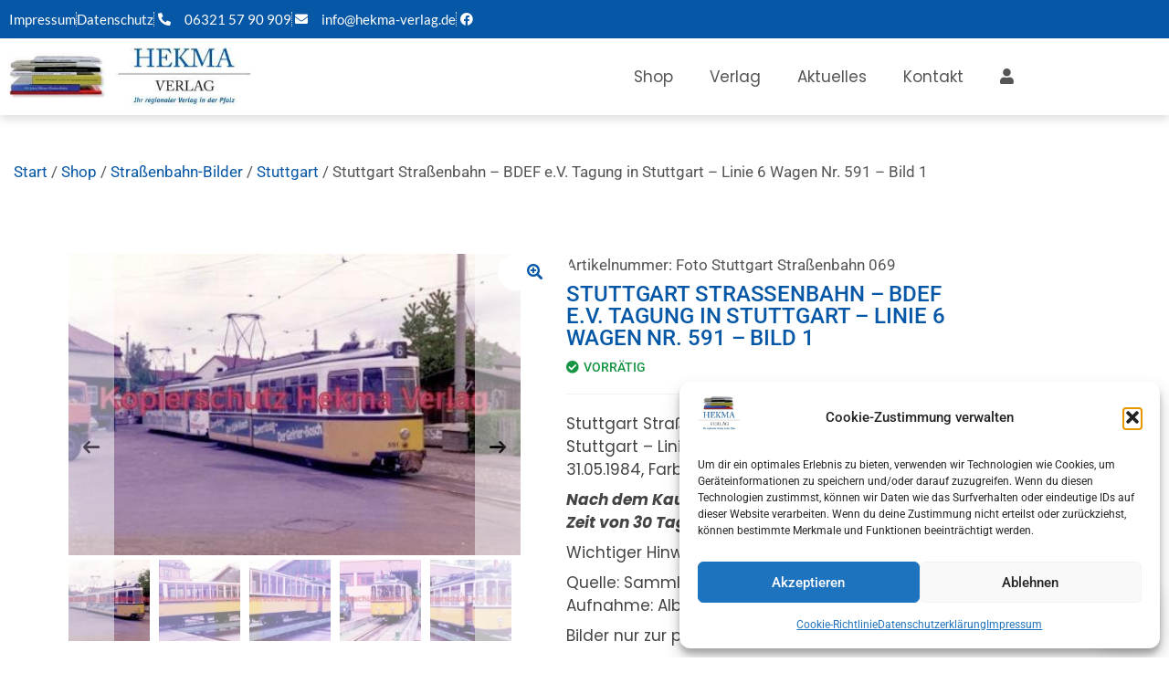

--- FILE ---
content_type: text/html; charset=UTF-8
request_url: https://www.hekma-verlag.de/shop/stuttgart-strassenbahn-bdef-e-v-tagung-in-stuttgart-linie-6-wagen-nr-591-bild-1/
body_size: 31972
content:
<!doctype html>
<html lang="de" prefix="og: https://ogp.me/ns#">
<head>
<meta charset="UTF-8">
<meta name="viewport" content="width=device-width, initial-scale=1">
<link rel="profile" href="https://gmpg.org/xfn/11">
<script data-no-defer="1" data-ezscrex="false" data-cfasync="false" data-pagespeed-no-defer data-cookieconsent="ignore">
var ctPublicFunctions = {"_ajax_nonce":"e229c307b0","_rest_nonce":"b72b978df5","_ajax_url":"\/wp-admin\/admin-ajax.php","_rest_url":"https:\/\/www.hekma-verlag.de\/wp-json\/","data__cookies_type":"none","data__ajax_type":"rest","data__bot_detector_enabled":0,"data__frontend_data_log_enabled":1,"cookiePrefix":"","wprocket_detected":false,"host_url":"www.hekma-verlag.de","text__ee_click_to_select":"Klicke, um die gesamten Daten auszuw\u00e4hlen","text__ee_original_email":"Die vollst\u00e4ndige Adresse lautet","text__ee_got_it":"Verstanden","text__ee_blocked":"Blockiert","text__ee_cannot_connect":"Kann keine Verbindung herstellen","text__ee_cannot_decode":"Kann E-Mail nicht dekodieren. Unbekannter Grund","text__ee_email_decoder":"CleanTalk E-Mail-Decoder","text__ee_wait_for_decoding":"Die Magie ist unterwegs!","text__ee_decoding_process":"Bitte warte einen Moment, w\u00e4hrend wir die Kontaktdaten entschl\u00fcsseln."}
</script>
<script data-no-defer="1" data-ezscrex="false" data-cfasync="false" data-pagespeed-no-defer data-cookieconsent="ignore">
var ctPublic = {"_ajax_nonce":"e229c307b0","settings__forms__check_internal":"1","settings__forms__check_external":"1","settings__forms__force_protection":0,"settings__forms__search_test":"1","settings__forms__wc_add_to_cart":"0","settings__data__bot_detector_enabled":0,"settings__sfw__anti_crawler":0,"blog_home":"https:\/\/www.hekma-verlag.de\/","pixel__setting":"0","pixel__enabled":false,"pixel__url":null,"data__email_check_before_post":"1","data__email_check_exist_post":0,"data__cookies_type":"none","data__key_is_ok":true,"data__visible_fields_required":true,"wl_brandname":"Anti-Spam by CleanTalk","wl_brandname_short":"CleanTalk","ct_checkjs_key":"2978ecbc708dee85ac63570d500aadee704c01edcf9bed5e84e9e14ce50bfb5c","emailEncoderPassKey":"7b42d6f8b04909d5788ebf044e757a9e","bot_detector_forms_excluded":"W10=","advancedCacheExists":false,"varnishCacheExists":false,"wc_ajax_add_to_cart":true}
</script>
<!-- Suchmaschinen-Optimierung durch Rank Math PRO - https://rankmath.com/ -->
<title>Stuttgart Straßenbahn - BDEF e.V. Tagung in Stuttgart - Linie 6 Wagen Nr. 591 - Bild 1 | Hekma Verlag Maikammer</title>
<meta name="description" content="Stuttgart Straßenbahn - BDEF e.V. Tagung in Stuttgart - Linie 6 Wagen Nr. 591 - Bild 1, Datum: 31.05.1984, Farbe, Format ca. 15 x 10 cm (B. H.). Nach dem Kauf stehen Ihnen 3 Downloads in der Zeit von 30 Tagen zur Verfügung. Wichtiger Hinweis (immer angeben): Quelle: Sammlung: Hans-Ulrich Kroszewski - Aufnahme: Albert Bohm. Bilder nur zur privaten Verwendung."/>
<meta name="robots" content="follow, index, max-snippet:-1, max-video-preview:-1, max-image-preview:large"/>
<link rel="canonical" href="https://www.hekma-verlag.de/shop/stuttgart-strassenbahn-bdef-e-v-tagung-in-stuttgart-linie-6-wagen-nr-591-bild-1/" />
<meta property="og:locale" content="de_DE" />
<meta property="og:type" content="product" />
<meta property="og:title" content="Stuttgart Straßenbahn - BDEF e.V. Tagung in Stuttgart - Linie 6 Wagen Nr. 591 - Bild 1 | Hekma Verlag Maikammer" />
<meta property="og:description" content="Stuttgart Straßenbahn - BDEF e.V. Tagung in Stuttgart - Linie 6 Wagen Nr. 591 - Bild 1, Datum: 31.05.1984, Farbe, Format ca. 15 x 10 cm (B. H.). Nach dem Kauf stehen Ihnen 3 Downloads in der Zeit von 30 Tagen zur Verfügung. Wichtiger Hinweis (immer angeben): Quelle: Sammlung: Hans-Ulrich Kroszewski - Aufnahme: Albert Bohm. Bilder nur zur privaten Verwendung." />
<meta property="og:url" content="https://www.hekma-verlag.de/shop/stuttgart-strassenbahn-bdef-e-v-tagung-in-stuttgart-linie-6-wagen-nr-591-bild-1/" />
<meta property="og:site_name" content="Hekma Verlag Maikammer" />
<meta property="og:updated_time" content="2023-10-17T14:34:38+02:00" />
<meta property="og:image" content="https://www.hekma-verlag.de/wp-content/uploads/2018/10/Stuttgarter-Straßenbahn-069-075-Kopierschutz.jpg" />
<meta property="og:image:secure_url" content="https://www.hekma-verlag.de/wp-content/uploads/2018/10/Stuttgarter-Straßenbahn-069-075-Kopierschutz.jpg" />
<meta property="og:image:width" content="443" />
<meta property="og:image:height" content="296" />
<meta property="og:image:alt" content="Stuttgart" />
<meta property="og:image:type" content="image/jpeg" />
<meta property="product:availability" content="instock" />
<meta name="twitter:card" content="summary_large_image" />
<meta name="twitter:title" content="Stuttgart Straßenbahn - BDEF e.V. Tagung in Stuttgart - Linie 6 Wagen Nr. 591 - Bild 1 | Hekma Verlag Maikammer" />
<meta name="twitter:description" content="Stuttgart Straßenbahn - BDEF e.V. Tagung in Stuttgart - Linie 6 Wagen Nr. 591 - Bild 1, Datum: 31.05.1984, Farbe, Format ca. 15 x 10 cm (B. H.). Nach dem Kauf stehen Ihnen 3 Downloads in der Zeit von 30 Tagen zur Verfügung. Wichtiger Hinweis (immer angeben): Quelle: Sammlung: Hans-Ulrich Kroszewski - Aufnahme: Albert Bohm. Bilder nur zur privaten Verwendung." />
<meta name="twitter:image" content="https://www.hekma-verlag.de/wp-content/uploads/2018/10/Stuttgarter-Straßenbahn-069-075-Kopierschutz.jpg" />
<meta name="twitter:label1" content="Preis" />
<meta name="twitter:data1" content="&euro;&nbsp;4,00 - &euro;&nbsp;12,00" />
<meta name="twitter:label2" content="Verfügbarkeit" />
<meta name="twitter:data2" content="Vorrätig" />
<script type="application/ld+json" class="rank-math-schema">{"@context":"https://schema.org","@graph":[{"@type":"Place","@id":"https://www.hekma-verlag.de/#place","address":{"@type":"PostalAddress","streetAddress":"M\u00fchlstra\u00dfe 30","addressLocality":"Maikammer","addressRegion":"Rheinland-Pfalz","postalCode":"67487","addressCountry":"Deutschland"}},{"@type":"Organization","@id":"https://www.hekma-verlag.de/#organization","name":"Hekma Verlag","url":"https://www.hekma-verlag.de","sameAs":["https://www.facebook.com/hekmaverlag"],"email":"info@hekma-verlag.de","address":{"@type":"PostalAddress","streetAddress":"M\u00fchlstra\u00dfe 30","addressLocality":"Maikammer","addressRegion":"Rheinland-Pfalz","postalCode":"67487","addressCountry":"Deutschland"},"logo":{"@type":"ImageObject","@id":"https://www.hekma-verlag.de/#logo","url":"https://www.hekma-verlag.de/wp-content/uploads/2017/04/Logo-neu-Endfassung.jpg","contentUrl":"https://www.hekma-verlag.de/wp-content/uploads/2017/04/Logo-neu-Endfassung.jpg","caption":"Hekma Verlag","inLanguage":"de","width":"600","height":"506"},"contactPoint":[{"@type":"ContactPoint","telephone":"+4963215790909","contactType":"customer support"}],"location":{"@id":"https://www.hekma-verlag.de/#place"}},{"@type":"WebSite","@id":"https://www.hekma-verlag.de/#website","url":"https://www.hekma-verlag.de","name":"Hekma Verlag","publisher":{"@id":"https://www.hekma-verlag.de/#organization"},"inLanguage":"de"},{"@type":"ImageObject","@id":"https://www.hekma-verlag.de/wp-content/uploads/2018/10/Stuttgarter-Stra\u00dfenbahn-069-075-Kopierschutz.jpg","url":"https://www.hekma-verlag.de/wp-content/uploads/2018/10/Stuttgarter-Stra\u00dfenbahn-069-075-Kopierschutz.jpg","width":"443","height":"296","inLanguage":"de"},{"@type":"ItemPage","@id":"https://www.hekma-verlag.de/shop/stuttgart-strassenbahn-bdef-e-v-tagung-in-stuttgart-linie-6-wagen-nr-591-bild-1/#webpage","url":"https://www.hekma-verlag.de/shop/stuttgart-strassenbahn-bdef-e-v-tagung-in-stuttgart-linie-6-wagen-nr-591-bild-1/","name":"Stuttgart Stra\u00dfenbahn - BDEF e.V. Tagung in Stuttgart - Linie 6 Wagen Nr. 591 - Bild 1 | Hekma Verlag Maikammer","datePublished":"2018-10-18T00:41:00+02:00","dateModified":"2023-10-17T14:34:38+02:00","isPartOf":{"@id":"https://www.hekma-verlag.de/#website"},"primaryImageOfPage":{"@id":"https://www.hekma-verlag.de/wp-content/uploads/2018/10/Stuttgarter-Stra\u00dfenbahn-069-075-Kopierschutz.jpg"},"inLanguage":"de"},{"@type":"Product","name":"Stuttgart Stra\u00dfenbahn - BDEF e.V. Tagung in Stuttgart - Linie 6 Wagen Nr. 591 - Bild 1 | Hekma Verlag Maikammer","description":"Stuttgart Stra\u00dfenbahn - BDEF e.V. Tagung in Stuttgart - Linie 6 Wagen Nr. 591 - Bild 1, Datum: 31.05.1984, Farbe, Format ca. 15 x 10 cm (B. H.). Nach dem Kauf stehen Ihnen 3 Downloads in der Zeit von 30 Tagen zur Verf\u00fcgung. Wichtiger Hinweis (immer angeben): Quelle: Sammlung: Hans-Ulrich Kroszewski - Aufnahme: Albert Bohm. Bilder nur zur privaten Verwendung.","sku":"Foto Stuttgart Stra\u00dfenbahn 069","category":"Stra\u00dfenbahn-Bilder","mainEntityOfPage":{"@id":"https://www.hekma-verlag.de/shop/stuttgart-strassenbahn-bdef-e-v-tagung-in-stuttgart-linie-6-wagen-nr-591-bild-1/#webpage"},"image":[{"@type":"ImageObject","url":"https://www.hekma-verlag.de/wp-content/uploads/2018/10/Stuttgarter-Stra\u00dfenbahn-069-075-Kopierschutz.jpg","height":"296","width":"443"},{"@type":"ImageObject","url":"https://www.hekma-verlag.de/wp-content/uploads/2018/10/Stuttgarter-Stra\u00dfenbahn-045-075-Kopierschutz.jpg","height":"296","width":"443"},{"@type":"ImageObject","url":"https://www.hekma-verlag.de/wp-content/uploads/2018/10/Stuttgarter-Stra\u00dfenbahn-050-075-Kopierschutz.jpg","height":"295","width":"443"},{"@type":"ImageObject","url":"https://www.hekma-verlag.de/wp-content/uploads/2018/10/Stuttgarter-Stra\u00dfenbahn-046-075-Kopierschutz.jpg","height":"296","width":"443"},{"@type":"ImageObject","url":"https://www.hekma-verlag.de/wp-content/uploads/2018/10/Stuttgarter-Stra\u00dfenbahn-044-075-Kopierschutz.jpg","height":"296","width":"443"},{"@type":"ImageObject","url":"https://www.hekma-verlag.de/wp-content/uploads/2018/10/Stuttgarter-Stra\u00dfenbahn-048-075-Kopierschutz.jpg","height":"299","width":"443"},{"@type":"ImageObject","url":"https://www.hekma-verlag.de/wp-content/uploads/2018/10/Stuttgarter-Stra\u00dfenbahn-049-075-Kopierschutz.jpg","height":"297","width":"443"}],"offers":{"@type":"AggregateOffer","lowPrice":"4.00","highPrice":"12.00","offerCount":"4","priceCurrency":"EUR","availability":"http://schema.org/InStock","seller":{"@type":"Organization","@id":"https://www.hekma-verlag.de/","name":"Hekma Verlag","url":"https://www.hekma-verlag.de","logo":"https://www.hekma-verlag.de/wp-content/uploads/2017/04/Logo-neu-Endfassung.jpg"},"url":"https://www.hekma-verlag.de/shop/stuttgart-strassenbahn-bdef-e-v-tagung-in-stuttgart-linie-6-wagen-nr-591-bild-1/"},"@id":"https://www.hekma-verlag.de/shop/stuttgart-strassenbahn-bdef-e-v-tagung-in-stuttgart-linie-6-wagen-nr-591-bild-1/#richSnippet"}]}</script>
<!-- /Rank Math WordPress SEO Plugin -->
<link rel='dns-prefetch' href='//www.hekma-verlag.de' />
<link rel="alternate" type="application/rss+xml" title="Hekma Verlag Maikammer &raquo; Feed" href="https://www.hekma-verlag.de/feed/" />
<link rel="alternate" type="application/rss+xml" title="Hekma Verlag Maikammer &raquo; Kommentar-Feed" href="https://www.hekma-verlag.de/comments/feed/" />
<link rel="alternate" type="application/rss+xml" title="Hekma Verlag Maikammer &raquo; Stuttgart Straßenbahn &#8211; BDEF e.V. Tagung in Stuttgart &#8211; Linie 6 Wagen Nr. 591 &#8211; Bild 1-Kommentar-Feed" href="https://www.hekma-verlag.de/shop/stuttgart-strassenbahn-bdef-e-v-tagung-in-stuttgart-linie-6-wagen-nr-591-bild-1/feed/" />
<link rel="alternate" title="oEmbed (JSON)" type="application/json+oembed" href="https://www.hekma-verlag.de/wp-json/oembed/1.0/embed?url=https%3A%2F%2Fwww.hekma-verlag.de%2Fshop%2Fstuttgart-strassenbahn-bdef-e-v-tagung-in-stuttgart-linie-6-wagen-nr-591-bild-1%2F" />
<link rel="alternate" title="oEmbed (XML)" type="text/xml+oembed" href="https://www.hekma-verlag.de/wp-json/oembed/1.0/embed?url=https%3A%2F%2Fwww.hekma-verlag.de%2Fshop%2Fstuttgart-strassenbahn-bdef-e-v-tagung-in-stuttgart-linie-6-wagen-nr-591-bild-1%2F&#038;format=xml" />
<style id='wp-img-auto-sizes-contain-inline-css'>
img:is([sizes=auto i],[sizes^="auto," i]){contain-intrinsic-size:3000px 1500px}
/*# sourceURL=wp-img-auto-sizes-contain-inline-css */
</style>
<!-- <link rel='stylesheet' id='shopengine-public-css' href='https://www.hekma-verlag.de/wp-content/plugins/shopengine/assets/css/shopengine-public.css?ver=4.8.7' media='all' /> -->
<!-- <link rel='stylesheet' id='shopengine-widget-frontend-css' href='https://www.hekma-verlag.de/wp-content/plugins/shopengine/widgets/init/assets/css/widget-frontend.css?ver=4.8.7' media='all' /> -->
<!-- <link rel='stylesheet' id='shopengine-frontend-font-awesome-css' href='https://www.hekma-verlag.de/wp-content/plugins/elementor/assets/lib/font-awesome/css/all.css?ver=4.8.7' media='all' /> -->
<!-- <link rel='stylesheet' id='wp-block-library-css' href='https://www.hekma-verlag.de/wp-includes/css/dist/block-library/style.min.css?ver=6.9' media='all' /> -->
<link rel="stylesheet" type="text/css" href="//www.hekma-verlag.de/wp-content/cache/wpfc-minified/2qvvv6ts/9pzoz.css" media="all"/>
<style id='global-styles-inline-css'>
:root{--wp--preset--aspect-ratio--square: 1;--wp--preset--aspect-ratio--4-3: 4/3;--wp--preset--aspect-ratio--3-4: 3/4;--wp--preset--aspect-ratio--3-2: 3/2;--wp--preset--aspect-ratio--2-3: 2/3;--wp--preset--aspect-ratio--16-9: 16/9;--wp--preset--aspect-ratio--9-16: 9/16;--wp--preset--color--black: #000000;--wp--preset--color--cyan-bluish-gray: #abb8c3;--wp--preset--color--white: #ffffff;--wp--preset--color--pale-pink: #f78da7;--wp--preset--color--vivid-red: #cf2e2e;--wp--preset--color--luminous-vivid-orange: #ff6900;--wp--preset--color--luminous-vivid-amber: #fcb900;--wp--preset--color--light-green-cyan: #7bdcb5;--wp--preset--color--vivid-green-cyan: #00d084;--wp--preset--color--pale-cyan-blue: #8ed1fc;--wp--preset--color--vivid-cyan-blue: #0693e3;--wp--preset--color--vivid-purple: #9b51e0;--wp--preset--gradient--vivid-cyan-blue-to-vivid-purple: linear-gradient(135deg,rgb(6,147,227) 0%,rgb(155,81,224) 100%);--wp--preset--gradient--light-green-cyan-to-vivid-green-cyan: linear-gradient(135deg,rgb(122,220,180) 0%,rgb(0,208,130) 100%);--wp--preset--gradient--luminous-vivid-amber-to-luminous-vivid-orange: linear-gradient(135deg,rgb(252,185,0) 0%,rgb(255,105,0) 100%);--wp--preset--gradient--luminous-vivid-orange-to-vivid-red: linear-gradient(135deg,rgb(255,105,0) 0%,rgb(207,46,46) 100%);--wp--preset--gradient--very-light-gray-to-cyan-bluish-gray: linear-gradient(135deg,rgb(238,238,238) 0%,rgb(169,184,195) 100%);--wp--preset--gradient--cool-to-warm-spectrum: linear-gradient(135deg,rgb(74,234,220) 0%,rgb(151,120,209) 20%,rgb(207,42,186) 40%,rgb(238,44,130) 60%,rgb(251,105,98) 80%,rgb(254,248,76) 100%);--wp--preset--gradient--blush-light-purple: linear-gradient(135deg,rgb(255,206,236) 0%,rgb(152,150,240) 100%);--wp--preset--gradient--blush-bordeaux: linear-gradient(135deg,rgb(254,205,165) 0%,rgb(254,45,45) 50%,rgb(107,0,62) 100%);--wp--preset--gradient--luminous-dusk: linear-gradient(135deg,rgb(255,203,112) 0%,rgb(199,81,192) 50%,rgb(65,88,208) 100%);--wp--preset--gradient--pale-ocean: linear-gradient(135deg,rgb(255,245,203) 0%,rgb(182,227,212) 50%,rgb(51,167,181) 100%);--wp--preset--gradient--electric-grass: linear-gradient(135deg,rgb(202,248,128) 0%,rgb(113,206,126) 100%);--wp--preset--gradient--midnight: linear-gradient(135deg,rgb(2,3,129) 0%,rgb(40,116,252) 100%);--wp--preset--font-size--small: 13px;--wp--preset--font-size--medium: 20px;--wp--preset--font-size--large: 36px;--wp--preset--font-size--x-large: 42px;--wp--preset--spacing--20: 0.44rem;--wp--preset--spacing--30: 0.67rem;--wp--preset--spacing--40: 1rem;--wp--preset--spacing--50: 1.5rem;--wp--preset--spacing--60: 2.25rem;--wp--preset--spacing--70: 3.38rem;--wp--preset--spacing--80: 5.06rem;--wp--preset--shadow--natural: 6px 6px 9px rgba(0, 0, 0, 0.2);--wp--preset--shadow--deep: 12px 12px 50px rgba(0, 0, 0, 0.4);--wp--preset--shadow--sharp: 6px 6px 0px rgba(0, 0, 0, 0.2);--wp--preset--shadow--outlined: 6px 6px 0px -3px rgb(255, 255, 255), 6px 6px rgb(0, 0, 0);--wp--preset--shadow--crisp: 6px 6px 0px rgb(0, 0, 0);}:root { --wp--style--global--content-size: 800px;--wp--style--global--wide-size: 1200px; }:where(body) { margin: 0; }.wp-site-blocks > .alignleft { float: left; margin-right: 2em; }.wp-site-blocks > .alignright { float: right; margin-left: 2em; }.wp-site-blocks > .aligncenter { justify-content: center; margin-left: auto; margin-right: auto; }:where(.wp-site-blocks) > * { margin-block-start: 24px; margin-block-end: 0; }:where(.wp-site-blocks) > :first-child { margin-block-start: 0; }:where(.wp-site-blocks) > :last-child { margin-block-end: 0; }:root { --wp--style--block-gap: 24px; }:root :where(.is-layout-flow) > :first-child{margin-block-start: 0;}:root :where(.is-layout-flow) > :last-child{margin-block-end: 0;}:root :where(.is-layout-flow) > *{margin-block-start: 24px;margin-block-end: 0;}:root :where(.is-layout-constrained) > :first-child{margin-block-start: 0;}:root :where(.is-layout-constrained) > :last-child{margin-block-end: 0;}:root :where(.is-layout-constrained) > *{margin-block-start: 24px;margin-block-end: 0;}:root :where(.is-layout-flex){gap: 24px;}:root :where(.is-layout-grid){gap: 24px;}.is-layout-flow > .alignleft{float: left;margin-inline-start: 0;margin-inline-end: 2em;}.is-layout-flow > .alignright{float: right;margin-inline-start: 2em;margin-inline-end: 0;}.is-layout-flow > .aligncenter{margin-left: auto !important;margin-right: auto !important;}.is-layout-constrained > .alignleft{float: left;margin-inline-start: 0;margin-inline-end: 2em;}.is-layout-constrained > .alignright{float: right;margin-inline-start: 2em;margin-inline-end: 0;}.is-layout-constrained > .aligncenter{margin-left: auto !important;margin-right: auto !important;}.is-layout-constrained > :where(:not(.alignleft):not(.alignright):not(.alignfull)){max-width: var(--wp--style--global--content-size);margin-left: auto !important;margin-right: auto !important;}.is-layout-constrained > .alignwide{max-width: var(--wp--style--global--wide-size);}body .is-layout-flex{display: flex;}.is-layout-flex{flex-wrap: wrap;align-items: center;}.is-layout-flex > :is(*, div){margin: 0;}body .is-layout-grid{display: grid;}.is-layout-grid > :is(*, div){margin: 0;}body{padding-top: 0px;padding-right: 0px;padding-bottom: 0px;padding-left: 0px;}a:where(:not(.wp-element-button)){text-decoration: underline;}:root :where(.wp-element-button, .wp-block-button__link){background-color: #32373c;border-width: 0;color: #fff;font-family: inherit;font-size: inherit;font-style: inherit;font-weight: inherit;letter-spacing: inherit;line-height: inherit;padding-top: calc(0.667em + 2px);padding-right: calc(1.333em + 2px);padding-bottom: calc(0.667em + 2px);padding-left: calc(1.333em + 2px);text-decoration: none;text-transform: inherit;}.has-black-color{color: var(--wp--preset--color--black) !important;}.has-cyan-bluish-gray-color{color: var(--wp--preset--color--cyan-bluish-gray) !important;}.has-white-color{color: var(--wp--preset--color--white) !important;}.has-pale-pink-color{color: var(--wp--preset--color--pale-pink) !important;}.has-vivid-red-color{color: var(--wp--preset--color--vivid-red) !important;}.has-luminous-vivid-orange-color{color: var(--wp--preset--color--luminous-vivid-orange) !important;}.has-luminous-vivid-amber-color{color: var(--wp--preset--color--luminous-vivid-amber) !important;}.has-light-green-cyan-color{color: var(--wp--preset--color--light-green-cyan) !important;}.has-vivid-green-cyan-color{color: var(--wp--preset--color--vivid-green-cyan) !important;}.has-pale-cyan-blue-color{color: var(--wp--preset--color--pale-cyan-blue) !important;}.has-vivid-cyan-blue-color{color: var(--wp--preset--color--vivid-cyan-blue) !important;}.has-vivid-purple-color{color: var(--wp--preset--color--vivid-purple) !important;}.has-black-background-color{background-color: var(--wp--preset--color--black) !important;}.has-cyan-bluish-gray-background-color{background-color: var(--wp--preset--color--cyan-bluish-gray) !important;}.has-white-background-color{background-color: var(--wp--preset--color--white) !important;}.has-pale-pink-background-color{background-color: var(--wp--preset--color--pale-pink) !important;}.has-vivid-red-background-color{background-color: var(--wp--preset--color--vivid-red) !important;}.has-luminous-vivid-orange-background-color{background-color: var(--wp--preset--color--luminous-vivid-orange) !important;}.has-luminous-vivid-amber-background-color{background-color: var(--wp--preset--color--luminous-vivid-amber) !important;}.has-light-green-cyan-background-color{background-color: var(--wp--preset--color--light-green-cyan) !important;}.has-vivid-green-cyan-background-color{background-color: var(--wp--preset--color--vivid-green-cyan) !important;}.has-pale-cyan-blue-background-color{background-color: var(--wp--preset--color--pale-cyan-blue) !important;}.has-vivid-cyan-blue-background-color{background-color: var(--wp--preset--color--vivid-cyan-blue) !important;}.has-vivid-purple-background-color{background-color: var(--wp--preset--color--vivid-purple) !important;}.has-black-border-color{border-color: var(--wp--preset--color--black) !important;}.has-cyan-bluish-gray-border-color{border-color: var(--wp--preset--color--cyan-bluish-gray) !important;}.has-white-border-color{border-color: var(--wp--preset--color--white) !important;}.has-pale-pink-border-color{border-color: var(--wp--preset--color--pale-pink) !important;}.has-vivid-red-border-color{border-color: var(--wp--preset--color--vivid-red) !important;}.has-luminous-vivid-orange-border-color{border-color: var(--wp--preset--color--luminous-vivid-orange) !important;}.has-luminous-vivid-amber-border-color{border-color: var(--wp--preset--color--luminous-vivid-amber) !important;}.has-light-green-cyan-border-color{border-color: var(--wp--preset--color--light-green-cyan) !important;}.has-vivid-green-cyan-border-color{border-color: var(--wp--preset--color--vivid-green-cyan) !important;}.has-pale-cyan-blue-border-color{border-color: var(--wp--preset--color--pale-cyan-blue) !important;}.has-vivid-cyan-blue-border-color{border-color: var(--wp--preset--color--vivid-cyan-blue) !important;}.has-vivid-purple-border-color{border-color: var(--wp--preset--color--vivid-purple) !important;}.has-vivid-cyan-blue-to-vivid-purple-gradient-background{background: var(--wp--preset--gradient--vivid-cyan-blue-to-vivid-purple) !important;}.has-light-green-cyan-to-vivid-green-cyan-gradient-background{background: var(--wp--preset--gradient--light-green-cyan-to-vivid-green-cyan) !important;}.has-luminous-vivid-amber-to-luminous-vivid-orange-gradient-background{background: var(--wp--preset--gradient--luminous-vivid-amber-to-luminous-vivid-orange) !important;}.has-luminous-vivid-orange-to-vivid-red-gradient-background{background: var(--wp--preset--gradient--luminous-vivid-orange-to-vivid-red) !important;}.has-very-light-gray-to-cyan-bluish-gray-gradient-background{background: var(--wp--preset--gradient--very-light-gray-to-cyan-bluish-gray) !important;}.has-cool-to-warm-spectrum-gradient-background{background: var(--wp--preset--gradient--cool-to-warm-spectrum) !important;}.has-blush-light-purple-gradient-background{background: var(--wp--preset--gradient--blush-light-purple) !important;}.has-blush-bordeaux-gradient-background{background: var(--wp--preset--gradient--blush-bordeaux) !important;}.has-luminous-dusk-gradient-background{background: var(--wp--preset--gradient--luminous-dusk) !important;}.has-pale-ocean-gradient-background{background: var(--wp--preset--gradient--pale-ocean) !important;}.has-electric-grass-gradient-background{background: var(--wp--preset--gradient--electric-grass) !important;}.has-midnight-gradient-background{background: var(--wp--preset--gradient--midnight) !important;}.has-small-font-size{font-size: var(--wp--preset--font-size--small) !important;}.has-medium-font-size{font-size: var(--wp--preset--font-size--medium) !important;}.has-large-font-size{font-size: var(--wp--preset--font-size--large) !important;}.has-x-large-font-size{font-size: var(--wp--preset--font-size--x-large) !important;}
:root :where(.wp-block-pullquote){font-size: 1.5em;line-height: 1.6;}
/*# sourceURL=global-styles-inline-css */
</style>
<!-- <link rel='stylesheet' id='cleantalk-public-css-css' href='https://www.hekma-verlag.de/wp-content/plugins/cleantalk-spam-protect/css/cleantalk-public.min.css?ver=6.70.1_1766991278' media='all' /> -->
<!-- <link rel='stylesheet' id='cleantalk-email-decoder-css-css' href='https://www.hekma-verlag.de/wp-content/plugins/cleantalk-spam-protect/css/cleantalk-email-decoder.min.css?ver=6.70.1_1766991278' media='all' /> -->
<!-- <link rel='stylesheet' id='photoswipe-css' href='https://www.hekma-verlag.de/wp-content/plugins/woocommerce/assets/css/photoswipe/photoswipe.min.css?ver=10.4.3' media='all' /> -->
<!-- <link rel='stylesheet' id='photoswipe-default-skin-css' href='https://www.hekma-verlag.de/wp-content/plugins/woocommerce/assets/css/photoswipe/default-skin/default-skin.min.css?ver=10.4.3' media='all' /> -->
<!-- <link rel='stylesheet' id='woocommerce-layout-css' href='https://www.hekma-verlag.de/wp-content/plugins/woocommerce/assets/css/woocommerce-layout.css?ver=10.4.3' media='all' /> -->
<link rel="stylesheet" type="text/css" href="//www.hekma-verlag.de/wp-content/cache/wpfc-minified/lcr8ijul/9pzoz.css" media="all"/>
<!-- <link rel='stylesheet' id='woocommerce-smallscreen-css' href='https://www.hekma-verlag.de/wp-content/plugins/woocommerce/assets/css/woocommerce-smallscreen.css?ver=10.4.3' media='only screen and (max-width: 768px)' /> -->
<link rel="stylesheet" type="text/css" href="//www.hekma-verlag.de/wp-content/cache/wpfc-minified/98h1x06h/9pzoy.css" media="only screen and (max-width: 768px)"/>
<!-- <link rel='stylesheet' id='woocommerce-general-css' href='https://www.hekma-verlag.de/wp-content/plugins/woocommerce/assets/css/woocommerce.css?ver=10.4.3' media='all' /> -->
<link rel="stylesheet" type="text/css" href="//www.hekma-verlag.de/wp-content/cache/wpfc-minified/mmmakktm/9pzoy.css" media="all"/>
<style id='woocommerce-inline-inline-css'>
.woocommerce form .form-row .required { visibility: visible; }
/*# sourceURL=woocommerce-inline-inline-css */
</style>
<!-- <link rel='stylesheet' id='cmplz-general-css' href='https://www.hekma-verlag.de/wp-content/plugins/complianz-gdpr/assets/css/cookieblocker.min.css?ver=1766991298' media='all' /> -->
<!-- <link rel='stylesheet' id='hello-elementor-css' href='https://www.hekma-verlag.de/wp-content/themes/hello-elementor/assets/css/reset.css?ver=3.4.5' media='all' /> -->
<!-- <link rel='stylesheet' id='hello-elementor-theme-style-css' href='https://www.hekma-verlag.de/wp-content/themes/hello-elementor/assets/css/theme.css?ver=3.4.5' media='all' /> -->
<!-- <link rel='stylesheet' id='hello-elementor-header-footer-css' href='https://www.hekma-verlag.de/wp-content/themes/hello-elementor/assets/css/header-footer.css?ver=3.4.5' media='all' /> -->
<!-- <link rel='stylesheet' id='elementor-frontend-css' href='https://www.hekma-verlag.de/wp-content/plugins/elementor/assets/css/frontend.min.css?ver=3.34.1' media='all' /> -->
<link rel="stylesheet" type="text/css" href="//www.hekma-verlag.de/wp-content/cache/wpfc-minified/jmyn6gvs/9pzoy.css" media="all"/>
<style id='elementor-frontend-inline-css'>
.elementor-widget-woocommerce-checkout-page .woocommerce table.woocommerce-checkout-review-order-table {
margin: var(--sections-margin, 24px 0 24px 0);
padding: var(--sections-padding, 16px 16px);
}
.elementor-widget-woocommerce-checkout-page .woocommerce table.woocommerce-checkout-review-order-table .cart_item td.product-name {
padding-right: 20px;
}
.elementor-widget-woocommerce-checkout-page .woocommerce .woocommerce-checkout #payment {
border: none;
padding: 0;
}
.elementor-widget-woocommerce-checkout-page .woocommerce .e-checkout__order_review-2 {
background: var(--sections-background-color, #ffffff);
border-radius: var(--sections-border-radius, 3px);
padding: var(--sections-padding, 16px 30px);
margin: var(--sections-margin, 0 0 24px 0);
border-style: var(--sections-border-type, solid);
border-color: var(--sections-border-color, #D5D8DC);
border-width: 1px;
display: block;
}
.elementor-widget-woocommerce-checkout-page .woocommerce-checkout .place-order {
display: -webkit-box;
display: -ms-flexbox;
display: flex;
-webkit-box-orient: vertical;
-webkit-box-direction: normal;
-ms-flex-direction: column;
flex-direction: column;
-ms-flex-wrap: wrap;
flex-wrap: wrap;
padding: 0;
margin-bottom: 0;
margin-top: 1em;
-webkit-box-align: var(--place-order-title-alignment, stretch);
-ms-flex-align: var(--place-order-title-alignment, stretch);
align-items: var(--place-order-title-alignment, stretch); 
}
.elementor-widget-woocommerce-checkout-page .woocommerce-checkout #place_order {
background-color: #5bc0de;
width: var(--purchase-button-width, auto);
float: none;
color: var(--purchase-button-normal-text-color, #ffffff);
min-height: auto;
padding: var(--purchase-button-padding, 1em 1em);
border-radius: var(--purchase-button-border-radius, 3px); 
}
.elementor-widget-woocommerce-checkout-page .woocommerce-checkout #place_order:hover {
background-color: #5bc0de;
color: var(--purchase-button-hover-text-color, #ffffff);
border-color: var(--purchase-button-hover-border-color, #5bc0de);
-webkit-transition-duration: var(--purchase-button-hover-transition-duration, 0.3s);
-o-transition-duration: var(--purchase-button-hover-transition-duration, 0.3s);
transition-duration: var(--purchase-button-hover-transition-duration, 0.3s); 
}
/*# sourceURL=elementor-frontend-inline-css */
</style>
<link rel='stylesheet' id='elementor-post-43204-css' href='https://www.hekma-verlag.de/wp-content/uploads/elementor/css/post-43204.css?ver=1768521301' media='all' />
<!-- <link rel='stylesheet' id='widget-icon-list-css' href='https://www.hekma-verlag.de/wp-content/plugins/elementor/assets/css/widget-icon-list.min.css?ver=3.34.1' media='all' /> -->
<!-- <link rel='stylesheet' id='widget-image-css' href='https://www.hekma-verlag.de/wp-content/plugins/elementor/assets/css/widget-image.min.css?ver=3.34.1' media='all' /> -->
<!-- <link rel='stylesheet' id='widget-nav-menu-css' href='https://www.hekma-verlag.de/wp-content/plugins/elementor-pro/assets/css/widget-nav-menu.min.css?ver=3.34.0' media='all' /> -->
<!-- <link rel='stylesheet' id='e-sticky-css' href='https://www.hekma-verlag.de/wp-content/plugins/elementor-pro/assets/css/modules/sticky.min.css?ver=3.34.0' media='all' /> -->
<!-- <link rel='stylesheet' id='elementor-icons-css' href='https://www.hekma-verlag.de/wp-content/plugins/elementor/assets/lib/eicons/css/elementor-icons.min.css?ver=5.45.0' media='all' /> -->
<link rel="stylesheet" type="text/css" href="//www.hekma-verlag.de/wp-content/cache/wpfc-minified/kppecqd9/9pzoz.css" media="all"/>
<link rel='stylesheet' id='elementor-post-43212-css' href='https://www.hekma-verlag.de/wp-content/uploads/elementor/css/post-43212.css?ver=1768521301' media='all' />
<link rel='stylesheet' id='elementor-post-43216-css' href='https://www.hekma-verlag.de/wp-content/uploads/elementor/css/post-43216.css?ver=1768521302' media='all' />
<!-- <link rel='stylesheet' id='wp-color-picker-css' href='https://www.hekma-verlag.de/wp-admin/css/color-picker.min.css?ver=6.9' media='all' /> -->
<!-- <link rel='stylesheet' id='shopengine-swatches-loop-css-css' href='https://www.hekma-verlag.de/wp-content/plugins/shopengine/modules/swatches/loop-product-support/assets/swatches.css?ver=1768656165' media='all' /> -->
<!-- <link rel='stylesheet' id='shopengine-wishlist-css' href='https://www.hekma-verlag.de/wp-content/plugins/shopengine/modules/wishlist/assets/css/wishlist.css?ver=4.8.7' media='all' /> -->
<!-- <link rel='stylesheet' id='se-mod-badge-frn-css' href='https://www.hekma-verlag.de/wp-content/plugins/shopengine-pro/modules/badge/assets/css/badge.css?ver=2.7.1' media='all' /> -->
<link rel="stylesheet" type="text/css" href="//www.hekma-verlag.de/wp-content/cache/wpfc-minified/dg2l4tqx/9pzoy.css" media="all"/>
<style id='se-mod-badge-frn-inline-css'>
:root {
--badge-width-for-single-product: 70px;
--badge-width-for-loop-product: 35px;
--badge-gap-for-single-product: 0px;
--badge-gap-for-loop-product: 0px;
}
/*# sourceURL=se-mod-badge-frn-inline-css */
</style>
<!-- <link rel='stylesheet' id='shopengine-modal-styles-css' href='https://www.hekma-verlag.de/wp-content/plugins/shopengine/assets/css/shopengine-modal.css?ver=4.8.7' media='all' /> -->
<!-- <link rel='stylesheet' id='pre-order-module-css-css' href='https://www.hekma-verlag.de/wp-content/plugins/shopengine-pro/modules/pre-order/assets/css/pre-order-frontend.css?ver=2.7.1' media='all' /> -->
<link rel="stylesheet" type="text/css" href="//www.hekma-verlag.de/wp-content/cache/wpfc-minified/mnpiei7g/9pzoy.css" media="all"/>
<style id='pre-order-module-css-inline-css'>
.shopengine-pre-order-singlepage-data p.message {
background-color: #101010;
border-radius: 4px;
}.shopengine-pre-order-singlepage-data .countdown-container > .countdown-box > div span {
background-color: #101010;
border-radius: 4px;
}.elementor .elementor-element.elementor-widget .shopengine-widget .pre-order-remaining-item {
color: #101010;
}.shopengine-widget .pre-order-price {
color: #101010;
}
/*# sourceURL=pre-order-module-css-inline-css */
</style>
<!-- <link rel='stylesheet' id='shopengine-backorder-css' href='https://www.hekma-verlag.de/wp-content/plugins/shopengine-pro/modules/back-order/assets/css/back-order.css?ver=6.9' media='all' /> -->
<!-- <link rel='stylesheet' id='shopengine-css-front-css' href='https://www.hekma-verlag.de/wp-content/plugins/shopengine/modules/swatches/assets/css/frontend.css?ver=4.8.7' media='all' /> -->
<!-- <link rel='stylesheet' id='shopengine-sticky-fly-cart-css' href='https://www.hekma-verlag.de/wp-content/plugins/shopengine-pro/modules/sticky-fly-cart/assets/css/sticky-fly-cart.css?ver=6.9' media='all' /> -->
<link rel="stylesheet" type="text/css" href="//www.hekma-verlag.de/wp-content/cache/wpfc-minified/7v3496a3/9pzoy.css" media="all"/>
<style id='shopengine-sticky-fly-cart-inline-css'>
:root {
--sticky-fly-cart-button-size: 60px;
--sticky-fly-cart-button-icon-size: 25px;
--sticky-fly-cart-button-color: #101010;
--sticky-fly-cart-button-bg: #ffffff;
--sticky-fly-cart-button-pos-top: auto;
--sticky-fly-cart-button-pos-right: 12px;
--sticky-fly-cart-button-pos-bottom: 12px;
--sticky-fly-cart-button-pos-left: auto;
--sticky-fly-cart-button-counter-size: 32px;
--sticky-fly-cart-button-counter-font-size: 16px;
--sticky-fly-cart-button-counter-color: #FFFFFF;
--sticky-fly-cart-button-counter-bg: #FF3F00;
--sticky-fly-cart-button-counter-pos-top: -15px;
--sticky-fly-cart-button-counter-pos-right: auto;
--sticky-fly-cart-button-counter-pos-bottom: auto;
--sticky-fly-cart-button-counter-pos-left: -15px;
--cart-body-color: #101010;
--cart-body-link_hover_color: #312b2b;
--cart-body-bg: #ffffff;
--cart-body-padding: 15px;
--cart-body-width: 350px;
--cart-header-padding: 0 0 10px 0;
--cart-items-padding: 15px 10px 15px 0;
--cart-items-border-bottom: 1px solid #e6ebee;
--cart-items-title-font-size: 15px;
--cart-subtotal-padding: 15px 0;
--cart-buttons-wrap-padding: 15px;
--cart-buttons-padding: 12px 10px 12px 10px;
--cart-buttons-wrap-color: #ffffff;
--cart-buttons-wrap-bg: #101010;
--cart-buttons-wrap-hover-bg: #312b2b;
}
/*# sourceURL=shopengine-sticky-fly-cart-inline-css */
</style>
<!-- <link rel='stylesheet' id='woocommerce-gzd-layout-css' href='https://www.hekma-verlag.de/wp-content/plugins/woocommerce-germanized/build/static/layout-styles.css?ver=3.20.5' media='all' /> -->
<link rel="stylesheet" type="text/css" href="//www.hekma-verlag.de/wp-content/cache/wpfc-minified/eep7nq8y/9pzoy.css" media="all"/>
<style id='woocommerce-gzd-layout-inline-css'>
.woocommerce-checkout .shop_table { background-color: #eeeeee; } .product p.deposit-packaging-type { font-size: 1.2em !important; } p.woocommerce-shipping-destination { display: none; }
.wc-gzd-nutri-score-value-a {
background: url(https://www.hekma-verlag.de/wp-content/plugins/woocommerce-germanized/assets/images/nutri-score-a.svg) no-repeat;
}
.wc-gzd-nutri-score-value-b {
background: url(https://www.hekma-verlag.de/wp-content/plugins/woocommerce-germanized/assets/images/nutri-score-b.svg) no-repeat;
}
.wc-gzd-nutri-score-value-c {
background: url(https://www.hekma-verlag.de/wp-content/plugins/woocommerce-germanized/assets/images/nutri-score-c.svg) no-repeat;
}
.wc-gzd-nutri-score-value-d {
background: url(https://www.hekma-verlag.de/wp-content/plugins/woocommerce-germanized/assets/images/nutri-score-d.svg) no-repeat;
}
.wc-gzd-nutri-score-value-e {
background: url(https://www.hekma-verlag.de/wp-content/plugins/woocommerce-germanized/assets/images/nutri-score-e.svg) no-repeat;
}
/*# sourceURL=woocommerce-gzd-layout-inline-css */
</style>
<!-- <link rel='stylesheet' id='shopengine-widget-frontend-pro-css' href='https://www.hekma-verlag.de/wp-content/plugins/shopengine-pro/widgets/init/assets/css/widget-styles-pro.css?ver=2.7.1' media='all' /> -->
<link rel="stylesheet" type="text/css" href="//www.hekma-verlag.de/wp-content/cache/wpfc-minified/f3ifpjvv/9pzoy.css" media="all"/>
<link rel='stylesheet' id='elementor-post-43244-css' href='https://www.hekma-verlag.de/wp-content/uploads/elementor/css/post-43244.css?ver=1768521303' media='all' />
<!-- <link rel='stylesheet' id='elementor-gf-local-poppins-css' href='https://www.hekma-verlag.de/wp-content/uploads/elementor/google-fonts/css/poppins.css?ver=1744708637' media='all' /> -->
<!-- <link rel='stylesheet' id='elementor-gf-local-lato-css' href='https://www.hekma-verlag.de/wp-content/uploads/elementor/google-fonts/css/lato.css?ver=1744708611' media='all' /> -->
<!-- <link rel='stylesheet' id='elementor-gf-local-roboto-css' href='https://www.hekma-verlag.de/wp-content/uploads/elementor/google-fonts/css/roboto.css?ver=1744708632' media='all' /> -->
<!-- <link rel='stylesheet' id='elementor-gf-local-barlow-css' href='https://www.hekma-verlag.de/wp-content/uploads/elementor/google-fonts/css/barlow.css?ver=1765282558' media='all' /> -->
<!-- <link rel='stylesheet' id='elementor-icons-shared-0-css' href='https://www.hekma-verlag.de/wp-content/plugins/elementor/assets/lib/font-awesome/css/fontawesome.min.css?ver=5.15.3' media='all' /> -->
<!-- <link rel='stylesheet' id='elementor-icons-fa-solid-css' href='https://www.hekma-verlag.de/wp-content/plugins/elementor/assets/lib/font-awesome/css/solid.min.css?ver=5.15.3' media='all' /> -->
<!-- <link rel='stylesheet' id='elementor-icons-fa-brands-css' href='https://www.hekma-verlag.de/wp-content/plugins/elementor/assets/lib/font-awesome/css/brands.min.css?ver=5.15.3' media='all' /> -->
<link rel="stylesheet" type="text/css" href="//www.hekma-verlag.de/wp-content/cache/wpfc-minified/9kup20t0/9pzoz.css" media="all"/>
<script src='//www.hekma-verlag.de/wp-content/cache/wpfc-minified/78rc0zan/9pzoy.js' type="text/javascript"></script>
<!-- <script src="https://www.hekma-verlag.de/wp-content/plugins/cleantalk-spam-protect/js/apbct-public-bundle_full-protection_gathering.min.js?ver=6.70.1_1766991278" id="apbct-public-bundle_full-protection_gathering.min-js-js"></script> -->
<!-- <script src="https://www.hekma-verlag.de/wp-includes/js/jquery/jquery.min.js?ver=3.7.1" id="jquery-core-js"></script> -->
<!-- <script src="https://www.hekma-verlag.de/wp-includes/js/jquery/jquery-migrate.min.js?ver=3.4.1" id="jquery-migrate-js"></script> -->
<!-- <script src="https://www.hekma-verlag.de/wp-content/plugins/woocommerce/assets/js/flexslider/jquery.flexslider.min.js?ver=2.7.2-wc.10.4.3" id="wc-flexslider-js" defer data-wp-strategy="defer"></script> -->
<!-- <script src="https://www.hekma-verlag.de/wp-content/plugins/woocommerce/assets/js/jquery-blockui/jquery.blockUI.min.js?ver=2.7.0-wc.10.4.3" id="wc-jquery-blockui-js" defer data-wp-strategy="defer"></script> -->
<script id="wc-add-to-cart-js-extra">
var wc_add_to_cart_params = {"ajax_url":"/wp-admin/admin-ajax.php","wc_ajax_url":"/?wc-ajax=%%endpoint%%","i18n_view_cart":"Warenkorb anzeigen","cart_url":"https://www.hekma-verlag.de/shop/warenkorb/","is_cart":"","cart_redirect_after_add":"no"};
//# sourceURL=wc-add-to-cart-js-extra
</script>
<script src='//www.hekma-verlag.de/wp-content/cache/wpfc-minified/dr48f0wj/9pzoz.js' type="text/javascript"></script>
<!-- <script src="https://www.hekma-verlag.de/wp-content/plugins/woocommerce/assets/js/frontend/add-to-cart.min.js?ver=10.4.3" id="wc-add-to-cart-js" defer data-wp-strategy="defer"></script> -->
<!-- <script src="https://www.hekma-verlag.de/wp-content/plugins/woocommerce/assets/js/zoom/jquery.zoom.min.js?ver=1.7.21-wc.10.4.3" id="wc-zoom-js" defer data-wp-strategy="defer"></script> -->
<!-- <script src="https://www.hekma-verlag.de/wp-content/plugins/woocommerce/assets/js/photoswipe/photoswipe.min.js?ver=4.1.1-wc.10.4.3" id="wc-photoswipe-js" defer data-wp-strategy="defer"></script> -->
<!-- <script src="https://www.hekma-verlag.de/wp-content/plugins/woocommerce/assets/js/photoswipe/photoswipe-ui-default.min.js?ver=4.1.1-wc.10.4.3" id="wc-photoswipe-ui-default-js" defer data-wp-strategy="defer"></script> -->
<script id="wc-single-product-js-extra">
var wc_single_product_params = {"i18n_required_rating_text":"Bitte w\u00e4hle eine Bewertung","i18n_rating_options":["1 von 5\u00a0Sternen","2 von 5\u00a0Sternen","3 von 5\u00a0Sternen","4 von 5\u00a0Sternen","5 von 5\u00a0Sternen"],"i18n_product_gallery_trigger_text":"Bildergalerie im Vollbildmodus anzeigen","review_rating_required":"yes","flexslider":{"rtl":false,"animation":"slide","smoothHeight":true,"directionNav":true,"controlNav":"thumbnails","slideshow":false,"animationSpeed":500,"animationLoop":false,"allowOneSlide":false,"touch":false,"manualControls":".flex-control-nav li"},"zoom_enabled":"1","zoom_options":[],"photoswipe_enabled":"1","photoswipe_options":{"shareEl":false,"closeOnScroll":false,"history":false,"hideAnimationDuration":0,"showAnimationDuration":0},"flexslider_enabled":"1"};
//# sourceURL=wc-single-product-js-extra
</script>
<script src='//www.hekma-verlag.de/wp-content/cache/wpfc-minified/30ev2fbx/9pzoz.js' type="text/javascript"></script>
<!-- <script src="https://www.hekma-verlag.de/wp-content/plugins/woocommerce/assets/js/frontend/single-product.min.js?ver=10.4.3" id="wc-single-product-js" defer data-wp-strategy="defer"></script> -->
<!-- <script src="https://www.hekma-verlag.de/wp-content/plugins/woocommerce/assets/js/js-cookie/js.cookie.min.js?ver=2.1.4-wc.10.4.3" id="wc-js-cookie-js" defer data-wp-strategy="defer"></script> -->
<script id="woocommerce-js-extra">
var woocommerce_params = {"ajax_url":"/wp-admin/admin-ajax.php","wc_ajax_url":"/?wc-ajax=%%endpoint%%","i18n_password_show":"Passwort anzeigen","i18n_password_hide":"Passwort ausblenden"};
//# sourceURL=woocommerce-js-extra
</script>
<script src='//www.hekma-verlag.de/wp-content/cache/wpfc-minified/rumak0j/9pzoy.js' type="text/javascript"></script>
<!-- <script src="https://www.hekma-verlag.de/wp-content/plugins/woocommerce/assets/js/frontend/woocommerce.min.js?ver=10.4.3" id="woocommerce-js" defer data-wp-strategy="defer"></script> -->
<script id="shopengine-wishlist-js-extra">
var shopEngineWishlist = {"product_id":"16646","resturl":"https://www.hekma-verlag.de/wp-json/","isLoggedIn":"","rest_nonce":"b72b978df5","wishlist_position":"bottom-right","wishlist_added_notice":"Produkt zur Wunschliste hinzugef\u00fcgt","wishlist_removed_notice":"Ihr Produkt wurde von der Wunschliste entfernt."};
//# sourceURL=shopengine-wishlist-js-extra
</script>
<script src='//www.hekma-verlag.de/wp-content/cache/wpfc-minified/eu63zt6e/9pzoy.js' type="text/javascript"></script>
<!-- <script src="https://www.hekma-verlag.de/wp-content/plugins/shopengine/modules/wishlist/assets/js/wishlist.js?ver=6.9" id="shopengine-wishlist-js"></script> -->
<!-- <script src="https://www.hekma-verlag.de/wp-content/plugins/shopengine/assets/js/shopengine-modal.js?ver=4.8.7" id="shopengine-modal-script-js"></script> -->
<script id="shopengine-quick-checkout-js-extra">
var shopEngineQuickCheckout = {"rest_nonce":"b72b978df5"};
//# sourceURL=shopengine-quick-checkout-js-extra
</script>
<script src='//www.hekma-verlag.de/wp-content/cache/wpfc-minified/l926d7ho/9pzoy.js' type="text/javascript"></script>
<!-- <script src="https://www.hekma-verlag.de/wp-content/plugins/shopengine-pro/modules/quick-checkout/assets/js/script.js?ver=6.9" id="shopengine-quick-checkout-js"></script> -->
<!-- <script src="https://www.hekma-verlag.de/wp-content/plugins/shopengine-pro/modules/pre-order/assets/js/pre-order-frontend.js?ver=6.9" id="pre-order-module-js-js"></script> -->
<script src="https://www.hekma-verlag.de/wp-content/plugins/shopengine-pro/modules/back-order/assets/js/back-order.js?ver=6.9" id="shopengine-backorder-js"></script>
<script id="wc-cart-fragments-js-extra">
var wc_cart_fragments_params = {"ajax_url":"/wp-admin/admin-ajax.php","wc_ajax_url":"/?wc-ajax=%%endpoint%%","cart_hash_key":"wc_cart_hash_3eb0993ce8e3d3fd96abdd4455631d7f","fragment_name":"wc_fragments_3eb0993ce8e3d3fd96abdd4455631d7f","request_timeout":"5000"};
//# sourceURL=wc-cart-fragments-js-extra
</script>
<script src='//www.hekma-verlag.de/wp-content/cache/wpfc-minified/8acgkweu/9pzoy.js' type="text/javascript"></script>
<!-- <script src="https://www.hekma-verlag.de/wp-content/plugins/woocommerce/assets/js/frontend/cart-fragments.min.js?ver=10.4.3" id="wc-cart-fragments-js" defer data-wp-strategy="defer"></script> -->
<script id="wc-gzd-unit-price-observer-queue-js-extra">
var wc_gzd_unit_price_observer_queue_params = {"ajax_url":"/wp-admin/admin-ajax.php","wc_ajax_url":"/?wc-ajax=%%endpoint%%","refresh_unit_price_nonce":"4e84599b01"};
//# sourceURL=wc-gzd-unit-price-observer-queue-js-extra
</script>
<script src='//www.hekma-verlag.de/wp-content/cache/wpfc-minified/lbypbfeq/9pzoz.js' type="text/javascript"></script>
<!-- <script src="https://www.hekma-verlag.de/wp-content/plugins/woocommerce-germanized/build/static/unit-price-observer-queue.js?ver=3.20.5" id="wc-gzd-unit-price-observer-queue-js" defer data-wp-strategy="defer"></script> -->
<!-- <script src="https://www.hekma-verlag.de/wp-content/plugins/woocommerce/assets/js/accounting/accounting.min.js?ver=0.4.2" id="wc-accounting-js"></script> -->
<script id="wc-gzd-unit-price-observer-js-extra">
var wc_gzd_unit_price_observer_params = {"wrapper":".product","price_selector":{"p.price":{"is_total_price":false,"is_primary_selector":true,"quantity_selector":""}},"replace_price":"1","product_id":"16646","price_decimal_sep":",","price_thousand_sep":".","qty_selector":"input.quantity, input.qty","refresh_on_load":""};
//# sourceURL=wc-gzd-unit-price-observer-js-extra
</script>
<script src='//www.hekma-verlag.de/wp-content/cache/wpfc-minified/8wmhczup/9pzoz.js' type="text/javascript"></script>
<!-- <script src="https://www.hekma-verlag.de/wp-content/plugins/woocommerce-germanized/build/static/unit-price-observer.js?ver=3.20.5" id="wc-gzd-unit-price-observer-js" defer data-wp-strategy="defer"></script> -->
<link rel="https://api.w.org/" href="https://www.hekma-verlag.de/wp-json/" /><link rel="alternate" title="JSON" type="application/json" href="https://www.hekma-verlag.de/wp-json/wp/v2/product/16646" /><link rel="EditURI" type="application/rsd+xml" title="RSD" href="https://www.hekma-verlag.de/xmlrpc.php?rsd" />
<meta name="generator" content="WordPress 6.9" />
<link rel='shortlink' href='https://www.hekma-verlag.de/?p=16646' />
<style>.cmplz-hidden {
display: none !important;
}</style>	<noscript><style>.woocommerce-product-gallery{ opacity: 1 !important; }</style></noscript>
<meta name="description" content="Stuttgart Straßenbahn - BDEF e.V. Tagung in Stuttgart - Linie 6 Wagen Nr. 591 - Bild 1, Datum: 31.05.1984, Farbe, Format ca. 15 x 10 cm (B. H.).
Nach dem Kauf stehen Ihnen 3 Downloads in der Zeit von 30 Tagen zur Verfügung.
Wichtiger Hinweis (immer angeben):
Quelle: Sammlung: Hans-Ulrich Kroszewski - Aufnahme: Albert Bohm.
Bilder nur zur privaten Verwendung.">
<style>
.e-con.e-parent:nth-of-type(n+4):not(.e-lazyloaded):not(.e-no-lazyload),
.e-con.e-parent:nth-of-type(n+4):not(.e-lazyloaded):not(.e-no-lazyload) * {
background-image: none !important;
}
@media screen and (max-height: 1024px) {
.e-con.e-parent:nth-of-type(n+3):not(.e-lazyloaded):not(.e-no-lazyload),
.e-con.e-parent:nth-of-type(n+3):not(.e-lazyloaded):not(.e-no-lazyload) * {
background-image: none !important;
}
}
@media screen and (max-height: 640px) {
.e-con.e-parent:nth-of-type(n+2):not(.e-lazyloaded):not(.e-no-lazyload),
.e-con.e-parent:nth-of-type(n+2):not(.e-lazyloaded):not(.e-no-lazyload) * {
background-image: none !important;
}
}
</style>
<link rel="icon" href="https://www.hekma-verlag.de/wp-content/uploads/2017/03/cropped-Logoneu-2-100x100.jpg" sizes="32x32" />
<link rel="icon" href="https://www.hekma-verlag.de/wp-content/uploads/2017/03/cropped-Logoneu-2-300x300.jpg" sizes="192x192" />
<link rel="apple-touch-icon" href="https://www.hekma-verlag.de/wp-content/uploads/2017/03/cropped-Logoneu-2-300x300.jpg" />
<meta name="msapplication-TileImage" content="https://www.hekma-verlag.de/wp-content/uploads/2017/03/cropped-Logoneu-2-300x300.jpg" />
</head>
<body data-cmplz=1 class="wp-singular product-template-default single single-product postid-16646 wp-custom-logo wp-embed-responsive wp-theme-hello-elementor theme-hello-elementor woocommerce woocommerce-page woocommerce-no-js hello-elementor-default  shopengine-template shopengine-single elementor-default elementor-template-full-width elementor-kit-43204">
<a class="skip-link screen-reader-text" href="#content">Zum Inhalt springen</a>
<header data-elementor-type="header" data-elementor-id="43212" class="elementor elementor-43212 elementor-location-header" data-elementor-post-type="elementor_library">
<section class="elementor-section elementor-top-section elementor-element elementor-element-3a7930d elementor-section-full_width elementor-hidden-mobile elementor-section-height-default elementor-section-height-default" data-id="3a7930d" data-element_type="section" data-settings="{&quot;background_background&quot;:&quot;classic&quot;}">
<div class="elementor-container elementor-column-gap-default">
<div class="elementor-column elementor-col-100 elementor-top-column elementor-element elementor-element-90c395b" data-id="90c395b" data-element_type="column">
<div class="elementor-widget-wrap elementor-element-populated">
<div class="elementor-element elementor-element-73861b3 elementor-icon-list--layout-inline elementor-align-end elementor-list-item-link-full_width elementor-widget elementor-widget-icon-list" data-id="73861b3" data-element_type="widget" data-widget_type="icon-list.default">
<div class="elementor-widget-container">
<ul class="elementor-icon-list-items elementor-inline-items">
<li class="elementor-icon-list-item elementor-inline-item">
<a href="https://www.hekma-verlag.de/kontakt/impressum/">
<span class="elementor-icon-list-text">Impressum</span>
</a>
</li>
<li class="elementor-icon-list-item elementor-inline-item">
<a href="https://www.hekma-verlag.de/kontakt/datenschutzerklaerung/">
<span class="elementor-icon-list-text">Datenschutz</span>
</a>
</li>
<li class="elementor-icon-list-item elementor-inline-item">
<a href="tel:+4963215790909">
<span class="elementor-icon-list-icon">
<i aria-hidden="true" class="fas fa-phone-alt"></i>						</span>
<span class="elementor-icon-list-text">06321 57 90 909</span>
</a>
</li>
<li class="elementor-icon-list-item elementor-inline-item">
<a href="mailto:info@hekma-verlag.de">
<span class="elementor-icon-list-icon">
<i aria-hidden="true" class="fas fa-envelope"></i>						</span>
<span class="elementor-icon-list-text">info@hekma-verlag.de</span>
</a>
</li>
<li class="elementor-icon-list-item elementor-inline-item">
<a href="https://www.facebook.com/hekmaverlag">
<span class="elementor-icon-list-icon">
<i aria-hidden="true" class="fab fa-facebook"></i>						</span>
<span class="elementor-icon-list-text"></span>
</a>
</li>
</ul>
</div>
</div>
</div>
</div>
</div>
</section>
<section class="elementor-section elementor-top-section elementor-element elementor-element-919286f elementor-section-boxed elementor-section-height-default elementor-section-height-default" data-id="919286f" data-element_type="section" data-settings="{&quot;background_background&quot;:&quot;classic&quot;,&quot;sticky&quot;:&quot;top&quot;,&quot;sticky_on&quot;:[&quot;desktop&quot;,&quot;tablet&quot;,&quot;mobile&quot;],&quot;sticky_offset&quot;:0,&quot;sticky_effects_offset&quot;:0,&quot;sticky_anchor_link_offset&quot;:0}">
<div class="elementor-container elementor-column-gap-default">
<div class="elementor-column elementor-col-50 elementor-top-column elementor-element elementor-element-97de1b5" data-id="97de1b5" data-element_type="column">
<div class="elementor-widget-wrap elementor-element-populated">
<div class="elementor-element elementor-element-36ae73f elementor-widget elementor-widget-image" data-id="36ae73f" data-element_type="widget" data-widget_type="image.default">
<div class="elementor-widget-container">
<a href="https://www.hekma-verlag.de">
<img width="400" height="96" src="https://www.hekma-verlag.de/wp-content/uploads/2017/04/Logoneuquer.jpg" class="attachment-medium_large size-medium_large wp-image-10348" alt="" srcset="https://www.hekma-verlag.de/wp-content/uploads/2017/04/Logoneuquer.jpg 400w, https://www.hekma-verlag.de/wp-content/uploads/2017/04/Logoneuquer-300x72.jpg 300w" sizes="(max-width: 400px) 100vw, 400px" />								</a>
</div>
</div>
</div>
</div>
<div class="elementor-column elementor-col-50 elementor-top-column elementor-element elementor-element-69f0157" data-id="69f0157" data-element_type="column">
<div class="elementor-widget-wrap elementor-element-populated">
<div class="elementor-element elementor-element-fb0675f elementor-nav-menu__align-end elementor-nav-menu--dropdown-mobile elementor-nav-menu--stretch elementor-nav-menu__text-align-center elementor-nav-menu--toggle elementor-nav-menu--burger elementor-widget elementor-widget-nav-menu" data-id="fb0675f" data-element_type="widget" data-settings="{&quot;submenu_icon&quot;:{&quot;value&quot;:&quot;&lt;i class=\&quot;\&quot; aria-hidden=\&quot;true\&quot;&gt;&lt;\/i&gt;&quot;,&quot;library&quot;:&quot;&quot;},&quot;full_width&quot;:&quot;stretch&quot;,&quot;layout&quot;:&quot;horizontal&quot;,&quot;toggle&quot;:&quot;burger&quot;}" data-widget_type="nav-menu.default">
<div class="elementor-widget-container">
<nav aria-label="Menü" class="elementor-nav-menu--main elementor-nav-menu__container elementor-nav-menu--layout-horizontal e--pointer-text e--animation-grow">
<ul id="menu-1-fb0675f" class="elementor-nav-menu"><li class="menu-item menu-item-type-post_type menu-item-object-page menu-item-has-children current_page_parent menu-item-9943"><a href="https://www.hekma-verlag.de/shop/" title="Der Hekma Verlag Online-Shop" class="elementor-item">Shop</a>
<ul class="sub-menu elementor-nav-menu--dropdown">
<li class="menu-item menu-item-type-custom menu-item-object-custom menu-item-has-children menu-item-9957"><a href="https://www.hekma-verlag.de/produkt-kategorie/buecher/" class="elementor-sub-item">Bücher</a>
<ul class="sub-menu elementor-nav-menu--dropdown">
<li class="menu-item menu-item-type-custom menu-item-object-custom menu-item-56929"><a href="https://www.hekma-verlag.de/produkt-kategorie/buecher/ebook/" class="elementor-sub-item">eBooks</a></li>
<li class="menu-item menu-item-type-custom menu-item-object-custom menu-item-9958"><a href="https://www.hekma-verlag.de/produkt-kategorie/buecher-in-planung/" class="elementor-sub-item">Bücher in Planung</a></li>
</ul>
</li>
<li class="menu-item menu-item-type-custom menu-item-object-custom menu-item-11718"><a href="https://www.hekma-verlag.de/produkt-kategorie/strassenbahn-bilder/" class="elementor-sub-item">Straßenbahn-Bilder</a></li>
<li class="menu-item menu-item-type-custom menu-item-object-custom menu-item-15226"><a href="https://www.hekma-verlag.de/produkt-kategorie/eisenbahn-bilder/" class="elementor-sub-item">Eisenbahn-Bilder</a></li>
<li class="menu-item menu-item-type-custom menu-item-object-custom menu-item-9960"><a href="https://www.hekma-verlag.de/produkt-kategorie/dvds/" class="elementor-sub-item">DVDs</a></li>
<li class="menu-item menu-item-type-custom menu-item-object-custom menu-item-9961"><a href="https://www.hekma-verlag.de/produkt-kategorie/t-shirts/" class="elementor-sub-item">T-Shirts</a></li>
<li class="menu-item menu-item-type-custom menu-item-object-custom menu-item-9959"><a href="https://www.hekma-verlag.de/produkt-kategorie/bundles/" class="elementor-sub-item">Bundles</a></li>
<li class="menu-item menu-item-type-taxonomy menu-item-object-product_cat menu-item-28262"><a href="https://www.hekma-verlag.de/produkt-kategorie/restposten/" class="elementor-sub-item">Restposten</a></li>
</ul>
</li>
<li class="menu-item menu-item-type-post_type menu-item-object-page menu-item-has-children menu-item-10012"><a href="https://www.hekma-verlag.de/der-hekma-verlag/" title="Der Hekma Verlag aus Maikammer" class="elementor-item">Verlag</a>
<ul class="sub-menu elementor-nav-menu--dropdown">
<li class="menu-item menu-item-type-custom menu-item-object-custom menu-item-10360"><a href="https://www.hekma-verlag.de/der-hekma-verlag/#autoren" class="elementor-sub-item elementor-item-anchor">Autoren</a></li>
<li class="menu-item menu-item-type-post_type menu-item-object-page menu-item-10355"><a href="https://www.hekma-verlag.de/der-hekma-verlag/links/" class="elementor-sub-item">Links</a></li>
</ul>
</li>
<li class="menu-item menu-item-type-post_type menu-item-object-page menu-item-10011"><a href="https://www.hekma-verlag.de/aktuelles/" class="elementor-item">Aktuelles</a></li>
<li class="menu-item menu-item-type-post_type menu-item-object-page menu-item-9956"><a href="https://www.hekma-verlag.de/kontakt/" class="elementor-item">Kontakt</a></li>
<li class="menu-item menu-item-type-post_type menu-item-object-page menu-item-9993"><a href="https://www.hekma-verlag.de/shop/mein-konto/" class="elementor-item"><i class="fas fa-user"> </i></a></li>
</ul>			</nav>
<div class="elementor-menu-toggle" role="button" tabindex="0" aria-label="Menü Umschalter" aria-expanded="false">
<i aria-hidden="true" role="presentation" class="elementor-menu-toggle__icon--open eicon-menu-bar"></i><i aria-hidden="true" role="presentation" class="elementor-menu-toggle__icon--close eicon-close"></i>		</div>
<nav class="elementor-nav-menu--dropdown elementor-nav-menu__container" aria-hidden="true">
<ul id="menu-2-fb0675f" class="elementor-nav-menu"><li class="menu-item menu-item-type-post_type menu-item-object-page menu-item-has-children current_page_parent menu-item-9943"><a href="https://www.hekma-verlag.de/shop/" title="Der Hekma Verlag Online-Shop" class="elementor-item" tabindex="-1">Shop</a>
<ul class="sub-menu elementor-nav-menu--dropdown">
<li class="menu-item menu-item-type-custom menu-item-object-custom menu-item-has-children menu-item-9957"><a href="https://www.hekma-verlag.de/produkt-kategorie/buecher/" class="elementor-sub-item" tabindex="-1">Bücher</a>
<ul class="sub-menu elementor-nav-menu--dropdown">
<li class="menu-item menu-item-type-custom menu-item-object-custom menu-item-56929"><a href="https://www.hekma-verlag.de/produkt-kategorie/buecher/ebook/" class="elementor-sub-item" tabindex="-1">eBooks</a></li>
<li class="menu-item menu-item-type-custom menu-item-object-custom menu-item-9958"><a href="https://www.hekma-verlag.de/produkt-kategorie/buecher-in-planung/" class="elementor-sub-item" tabindex="-1">Bücher in Planung</a></li>
</ul>
</li>
<li class="menu-item menu-item-type-custom menu-item-object-custom menu-item-11718"><a href="https://www.hekma-verlag.de/produkt-kategorie/strassenbahn-bilder/" class="elementor-sub-item" tabindex="-1">Straßenbahn-Bilder</a></li>
<li class="menu-item menu-item-type-custom menu-item-object-custom menu-item-15226"><a href="https://www.hekma-verlag.de/produkt-kategorie/eisenbahn-bilder/" class="elementor-sub-item" tabindex="-1">Eisenbahn-Bilder</a></li>
<li class="menu-item menu-item-type-custom menu-item-object-custom menu-item-9960"><a href="https://www.hekma-verlag.de/produkt-kategorie/dvds/" class="elementor-sub-item" tabindex="-1">DVDs</a></li>
<li class="menu-item menu-item-type-custom menu-item-object-custom menu-item-9961"><a href="https://www.hekma-verlag.de/produkt-kategorie/t-shirts/" class="elementor-sub-item" tabindex="-1">T-Shirts</a></li>
<li class="menu-item menu-item-type-custom menu-item-object-custom menu-item-9959"><a href="https://www.hekma-verlag.de/produkt-kategorie/bundles/" class="elementor-sub-item" tabindex="-1">Bundles</a></li>
<li class="menu-item menu-item-type-taxonomy menu-item-object-product_cat menu-item-28262"><a href="https://www.hekma-verlag.de/produkt-kategorie/restposten/" class="elementor-sub-item" tabindex="-1">Restposten</a></li>
</ul>
</li>
<li class="menu-item menu-item-type-post_type menu-item-object-page menu-item-has-children menu-item-10012"><a href="https://www.hekma-verlag.de/der-hekma-verlag/" title="Der Hekma Verlag aus Maikammer" class="elementor-item" tabindex="-1">Verlag</a>
<ul class="sub-menu elementor-nav-menu--dropdown">
<li class="menu-item menu-item-type-custom menu-item-object-custom menu-item-10360"><a href="https://www.hekma-verlag.de/der-hekma-verlag/#autoren" class="elementor-sub-item elementor-item-anchor" tabindex="-1">Autoren</a></li>
<li class="menu-item menu-item-type-post_type menu-item-object-page menu-item-10355"><a href="https://www.hekma-verlag.de/der-hekma-verlag/links/" class="elementor-sub-item" tabindex="-1">Links</a></li>
</ul>
</li>
<li class="menu-item menu-item-type-post_type menu-item-object-page menu-item-10011"><a href="https://www.hekma-verlag.de/aktuelles/" class="elementor-item" tabindex="-1">Aktuelles</a></li>
<li class="menu-item menu-item-type-post_type menu-item-object-page menu-item-9956"><a href="https://www.hekma-verlag.de/kontakt/" class="elementor-item" tabindex="-1">Kontakt</a></li>
<li class="menu-item menu-item-type-post_type menu-item-object-page menu-item-9993"><a href="https://www.hekma-verlag.de/shop/mein-konto/" class="elementor-item" tabindex="-1"><i class="fas fa-user"> </i></a></li>
</ul>			</nav>
</div>
</div>
</div>
</div>
</div>
</section>
</header>
<div class="shopengine-quickview-content-warper">
<div id="product-16646" class="shopengine-product-page post-16646 product type-product status-publish has-post-thumbnail product_cat-strassenbahn-bilder product_cat-stuttgart product_tag-stuttgart product_tag-strassenbahn product_tag-bahn product_tag-u-bahn product_tag-s-bahn first instock shipping-taxable purchasable product-type-variable">
<div data-elementor-type="wp-post" data-elementor-id="43244" class="elementor elementor-43244" data-elementor-post-type="shopengine-template">
<section class="elementor-section elementor-top-section elementor-element elementor-element-738f5962 elementor-section-boxed elementor-section-height-default elementor-section-height-default" data-id="738f5962" data-element_type="section">
<div class="elementor-container elementor-column-gap-default">
<div class="elementor-column elementor-col-100 elementor-top-column elementor-element elementor-element-7978aa30" data-id="7978aa30" data-element_type="column">
<div class="elementor-widget-wrap elementor-element-populated">
<div class="elementor-element elementor-element-f18ec75 elementor-widget elementor-widget-woocommerce-breadcrumb" data-id="f18ec75" data-element_type="widget" data-widget_type="woocommerce-breadcrumb.default">
<div class="elementor-widget-container">
<nav class="woocommerce-breadcrumb" aria-label="Breadcrumb"><a href="https://www.hekma-verlag.de">Start</a>&nbsp;&#47;&nbsp;<a href="https://www.hekma-verlag.de/shop/">Shop</a>&nbsp;&#47;&nbsp;<a href="https://www.hekma-verlag.de/produkt-kategorie/strassenbahn-bilder/">Straßenbahn-Bilder</a>&nbsp;&#47;&nbsp;<a href="https://www.hekma-verlag.de/produkt-kategorie/strassenbahn-bilder/stuttgart/">Stuttgart</a>&nbsp;&#47;&nbsp;Stuttgart Straßenbahn &#8211; BDEF e.V. Tagung in Stuttgart &#8211; Linie 6 Wagen Nr. 591 &#8211; Bild 1</nav>				</div>
</div>
<section class="elementor-section elementor-inner-section elementor-element elementor-element-1782db4b elementor-section-full_width elementor-section-height-default elementor-section-height-default" data-id="1782db4b" data-element_type="section" data-settings="{&quot;background_background&quot;:&quot;classic&quot;}">
<div class="elementor-container elementor-column-gap-default">
<div class="elementor-column elementor-col-50 elementor-inner-column elementor-element elementor-element-11f975" data-id="11f975" data-element_type="column">
<div class="elementor-widget-wrap elementor-element-populated">
<div class="elementor-element elementor-element-43731e22 shopengine_image_gallery_position_bottom elementor-widget elementor-widget-shopengine-single-product-images" data-id="43731e22" data-element_type="widget" data-widget_type="shopengine-single-product-images.default">
<div class="elementor-widget-container">
<div class="shopengine shopengine-widget">
<div class="shopengine-product-image shopengine-gallery-slider">
<button title="Produkt Miniaturbild" 
class="shopengine-product-image-toggle position-custom">
<i aria-hidden="true" class="fas fa-search-plus"></i>			</button>
<div class="woocommerce-product-gallery woocommerce-product-gallery--with-images woocommerce-product-gallery--columns-4 images" data-columns="4" style="opacity: 0; transition: opacity .25s ease-in-out;">
<div class="woocommerce-product-gallery__wrapper">
<div data-thumb="https://www.hekma-verlag.de/wp-content/uploads/2018/10/Stuttgarter-Straßenbahn-069-075-Kopierschutz-100x100.jpg" data-thumb-alt="Stuttgart Straßenbahn - BDEF e.V. Tagung in Stuttgart - Linie 6 Wagen Nr. 591 - Bild 1" data-thumb-srcset="https://www.hekma-verlag.de/wp-content/uploads/2018/10/Stuttgarter-Straßenbahn-069-075-Kopierschutz-100x100.jpg 100w, https://www.hekma-verlag.de/wp-content/uploads/2018/10/Stuttgarter-Straßenbahn-069-075-Kopierschutz-150x150.jpg 150w"  data-thumb-sizes="(max-width: 100px) 100vw, 100px" class="woocommerce-product-gallery__image"><a href="https://www.hekma-verlag.de/wp-content/uploads/2018/10/Stuttgarter-Straßenbahn-069-075-Kopierschutz.jpg"><img fetchpriority="high" decoding="async" width="443" height="296" src="https://www.hekma-verlag.de/wp-content/uploads/2018/10/Stuttgarter-Straßenbahn-069-075-Kopierschutz.jpg" class="wp-post-image" alt="Stuttgart Straßenbahn - BDEF e.V. Tagung in Stuttgart - Linie 6 Wagen Nr. 591 - Bild 1" data-caption="" data-src="https://www.hekma-verlag.de/wp-content/uploads/2018/10/Stuttgarter-Straßenbahn-069-075-Kopierschutz.jpg" data-large_image="https://www.hekma-verlag.de/wp-content/uploads/2018/10/Stuttgarter-Straßenbahn-069-075-Kopierschutz.jpg" data-large_image_width="443" data-large_image_height="296" srcset="https://www.hekma-verlag.de/wp-content/uploads/2018/10/Stuttgarter-Straßenbahn-069-075-Kopierschutz.jpg 443w, https://www.hekma-verlag.de/wp-content/uploads/2018/10/Stuttgarter-Straßenbahn-069-075-Kopierschutz-300x200.jpg 300w" sizes="(max-width: 443px) 100vw, 443px" /></a></div>
<div data-thumb="https://www.hekma-verlag.de/wp-content/uploads/2018/10/Stuttgarter-Straßenbahn-045-075-Kopierschutz-100x100.jpg" data-thumb-alt="Stuttgart Straßenbahn - BDEF e.V. Tagung in Stuttgart - Linie 6 Wagen Nr. 591 - Bild 1 – Bild 2" data-thumb-srcset="https://www.hekma-verlag.de/wp-content/uploads/2018/10/Stuttgarter-Straßenbahn-045-075-Kopierschutz-100x100.jpg 100w, https://www.hekma-verlag.de/wp-content/uploads/2018/10/Stuttgarter-Straßenbahn-045-075-Kopierschutz-150x150.jpg 150w"  data-thumb-sizes="(max-width: 100px) 100vw, 100px" class="woocommerce-product-gallery__image"><a href="https://www.hekma-verlag.de/wp-content/uploads/2018/10/Stuttgarter-Straßenbahn-045-075-Kopierschutz.jpg"><img decoding="async" width="443" height="296" src="https://www.hekma-verlag.de/wp-content/uploads/2018/10/Stuttgarter-Straßenbahn-045-075-Kopierschutz.jpg" class="" alt="Stuttgart Straßenbahn - BDEF e.V. Tagung in Stuttgart - Linie 6 Wagen Nr. 591 - Bild 1 – Bild 2" data-caption="" data-src="https://www.hekma-verlag.de/wp-content/uploads/2018/10/Stuttgarter-Straßenbahn-045-075-Kopierschutz.jpg" data-large_image="https://www.hekma-verlag.de/wp-content/uploads/2018/10/Stuttgarter-Straßenbahn-045-075-Kopierschutz.jpg" data-large_image_width="443" data-large_image_height="296" srcset="https://www.hekma-verlag.de/wp-content/uploads/2018/10/Stuttgarter-Straßenbahn-045-075-Kopierschutz.jpg 443w, https://www.hekma-verlag.de/wp-content/uploads/2018/10/Stuttgarter-Straßenbahn-045-075-Kopierschutz-300x200.jpg 300w" sizes="(max-width: 443px) 100vw, 443px" /></a></div><div data-thumb="https://www.hekma-verlag.de/wp-content/uploads/2018/10/Stuttgarter-Straßenbahn-050-075-Kopierschutz-100x100.jpg" data-thumb-alt="Stuttgart Straßenbahn - BDEF e.V. Tagung in Stuttgart - Linie 6 Wagen Nr. 591 - Bild 1 – Bild 3" data-thumb-srcset="https://www.hekma-verlag.de/wp-content/uploads/2018/10/Stuttgarter-Straßenbahn-050-075-Kopierschutz-100x100.jpg 100w, https://www.hekma-verlag.de/wp-content/uploads/2018/10/Stuttgarter-Straßenbahn-050-075-Kopierschutz-150x150.jpg 150w"  data-thumb-sizes="(max-width: 100px) 100vw, 100px" class="woocommerce-product-gallery__image"><a href="https://www.hekma-verlag.de/wp-content/uploads/2018/10/Stuttgarter-Straßenbahn-050-075-Kopierschutz.jpg"><img loading="lazy" decoding="async" width="443" height="295" src="https://www.hekma-verlag.de/wp-content/uploads/2018/10/Stuttgarter-Straßenbahn-050-075-Kopierschutz.jpg" class="" alt="Stuttgart Straßenbahn - BDEF e.V. Tagung in Stuttgart - Linie 6 Wagen Nr. 591 - Bild 1 – Bild 3" data-caption="" data-src="https://www.hekma-verlag.de/wp-content/uploads/2018/10/Stuttgarter-Straßenbahn-050-075-Kopierschutz.jpg" data-large_image="https://www.hekma-verlag.de/wp-content/uploads/2018/10/Stuttgarter-Straßenbahn-050-075-Kopierschutz.jpg" data-large_image_width="443" data-large_image_height="295" srcset="https://www.hekma-verlag.de/wp-content/uploads/2018/10/Stuttgarter-Straßenbahn-050-075-Kopierschutz.jpg 443w, https://www.hekma-verlag.de/wp-content/uploads/2018/10/Stuttgarter-Straßenbahn-050-075-Kopierschutz-300x200.jpg 300w" sizes="(max-width: 443px) 100vw, 443px" /></a></div><div data-thumb="https://www.hekma-verlag.de/wp-content/uploads/2018/10/Stuttgarter-Straßenbahn-046-075-Kopierschutz-100x100.jpg" data-thumb-alt="Stuttgart Straßenbahn - BDEF e.V. Tagung in Stuttgart - Linie 6 Wagen Nr. 591 - Bild 1 – Bild 4" data-thumb-srcset="https://www.hekma-verlag.de/wp-content/uploads/2018/10/Stuttgarter-Straßenbahn-046-075-Kopierschutz-100x100.jpg 100w, https://www.hekma-verlag.de/wp-content/uploads/2018/10/Stuttgarter-Straßenbahn-046-075-Kopierschutz-150x150.jpg 150w"  data-thumb-sizes="(max-width: 100px) 100vw, 100px" class="woocommerce-product-gallery__image"><a href="https://www.hekma-verlag.de/wp-content/uploads/2018/10/Stuttgarter-Straßenbahn-046-075-Kopierschutz.jpg"><img loading="lazy" decoding="async" width="443" height="296" src="https://www.hekma-verlag.de/wp-content/uploads/2018/10/Stuttgarter-Straßenbahn-046-075-Kopierschutz.jpg" class="" alt="Stuttgart Straßenbahn - BDEF e.V. Tagung in Stuttgart - Linie 6 Wagen Nr. 591 - Bild 1 – Bild 4" data-caption="" data-src="https://www.hekma-verlag.de/wp-content/uploads/2018/10/Stuttgarter-Straßenbahn-046-075-Kopierschutz.jpg" data-large_image="https://www.hekma-verlag.de/wp-content/uploads/2018/10/Stuttgarter-Straßenbahn-046-075-Kopierschutz.jpg" data-large_image_width="443" data-large_image_height="296" srcset="https://www.hekma-verlag.de/wp-content/uploads/2018/10/Stuttgarter-Straßenbahn-046-075-Kopierschutz.jpg 443w, https://www.hekma-verlag.de/wp-content/uploads/2018/10/Stuttgarter-Straßenbahn-046-075-Kopierschutz-300x200.jpg 300w" sizes="(max-width: 443px) 100vw, 443px" /></a></div><div data-thumb="https://www.hekma-verlag.de/wp-content/uploads/2018/10/Stuttgarter-Straßenbahn-044-075-Kopierschutz-100x100.jpg" data-thumb-alt="Stuttgart Straßenbahn - BDEF e.V. Tagung in Stuttgart - Linie 6 Wagen Nr. 591 - Bild 1 – Bild 5" data-thumb-srcset="https://www.hekma-verlag.de/wp-content/uploads/2018/10/Stuttgarter-Straßenbahn-044-075-Kopierschutz-100x100.jpg 100w, https://www.hekma-verlag.de/wp-content/uploads/2018/10/Stuttgarter-Straßenbahn-044-075-Kopierschutz-150x150.jpg 150w"  data-thumb-sizes="(max-width: 100px) 100vw, 100px" class="woocommerce-product-gallery__image"><a href="https://www.hekma-verlag.de/wp-content/uploads/2018/10/Stuttgarter-Straßenbahn-044-075-Kopierschutz.jpg"><img loading="lazy" decoding="async" width="443" height="296" src="https://www.hekma-verlag.de/wp-content/uploads/2018/10/Stuttgarter-Straßenbahn-044-075-Kopierschutz.jpg" class="" alt="Stuttgart Straßenbahn - BDEF e.V. Tagung in Stuttgart - Linie 6 Wagen Nr. 591 - Bild 1 – Bild 5" data-caption="" data-src="https://www.hekma-verlag.de/wp-content/uploads/2018/10/Stuttgarter-Straßenbahn-044-075-Kopierschutz.jpg" data-large_image="https://www.hekma-verlag.de/wp-content/uploads/2018/10/Stuttgarter-Straßenbahn-044-075-Kopierschutz.jpg" data-large_image_width="443" data-large_image_height="296" srcset="https://www.hekma-verlag.de/wp-content/uploads/2018/10/Stuttgarter-Straßenbahn-044-075-Kopierschutz.jpg 443w, https://www.hekma-verlag.de/wp-content/uploads/2018/10/Stuttgarter-Straßenbahn-044-075-Kopierschutz-300x200.jpg 300w" sizes="(max-width: 443px) 100vw, 443px" /></a></div><div data-thumb="https://www.hekma-verlag.de/wp-content/uploads/2018/10/Stuttgarter-Straßenbahn-048-075-Kopierschutz-100x100.jpg" data-thumb-alt="Stuttgart Straßenbahn - BDEF e.V. Tagung in Stuttgart - Linie 6 Wagen Nr. 591 - Bild 1 – Bild 6" data-thumb-srcset="https://www.hekma-verlag.de/wp-content/uploads/2018/10/Stuttgarter-Straßenbahn-048-075-Kopierschutz-100x100.jpg 100w, https://www.hekma-verlag.de/wp-content/uploads/2018/10/Stuttgarter-Straßenbahn-048-075-Kopierschutz-150x150.jpg 150w"  data-thumb-sizes="(max-width: 100px) 100vw, 100px" class="woocommerce-product-gallery__image"><a href="https://www.hekma-verlag.de/wp-content/uploads/2018/10/Stuttgarter-Straßenbahn-048-075-Kopierschutz.jpg"><img loading="lazy" decoding="async" width="443" height="299" src="https://www.hekma-verlag.de/wp-content/uploads/2018/10/Stuttgarter-Straßenbahn-048-075-Kopierschutz.jpg" class="" alt="Stuttgart Straßenbahn - BDEF e.V. Tagung in Stuttgart - Linie 6 Wagen Nr. 591 - Bild 1 – Bild 6" data-caption="" data-src="https://www.hekma-verlag.de/wp-content/uploads/2018/10/Stuttgarter-Straßenbahn-048-075-Kopierschutz.jpg" data-large_image="https://www.hekma-verlag.de/wp-content/uploads/2018/10/Stuttgarter-Straßenbahn-048-075-Kopierschutz.jpg" data-large_image_width="443" data-large_image_height="299" srcset="https://www.hekma-verlag.de/wp-content/uploads/2018/10/Stuttgarter-Straßenbahn-048-075-Kopierschutz.jpg 443w, https://www.hekma-verlag.de/wp-content/uploads/2018/10/Stuttgarter-Straßenbahn-048-075-Kopierschutz-300x202.jpg 300w" sizes="(max-width: 443px) 100vw, 443px" /></a></div><div data-thumb="https://www.hekma-verlag.de/wp-content/uploads/2018/10/Stuttgarter-Straßenbahn-049-075-Kopierschutz-100x100.jpg" data-thumb-alt="Stuttgart Straßenbahn - BDEF e.V. Tagung in Stuttgart - Linie 6 Wagen Nr. 591 - Bild 1 – Bild 7" data-thumb-srcset="https://www.hekma-verlag.de/wp-content/uploads/2018/10/Stuttgarter-Straßenbahn-049-075-Kopierschutz-100x100.jpg 100w, https://www.hekma-verlag.de/wp-content/uploads/2018/10/Stuttgarter-Straßenbahn-049-075-Kopierschutz-150x150.jpg 150w"  data-thumb-sizes="(max-width: 100px) 100vw, 100px" class="woocommerce-product-gallery__image"><a href="https://www.hekma-verlag.de/wp-content/uploads/2018/10/Stuttgarter-Straßenbahn-049-075-Kopierschutz.jpg"><img loading="lazy" decoding="async" width="443" height="297" src="https://www.hekma-verlag.de/wp-content/uploads/2018/10/Stuttgarter-Straßenbahn-049-075-Kopierschutz.jpg" class="" alt="Stuttgart Straßenbahn - BDEF e.V. Tagung in Stuttgart - Linie 6 Wagen Nr. 591 - Bild 1 – Bild 7" data-caption="" data-src="https://www.hekma-verlag.de/wp-content/uploads/2018/10/Stuttgarter-Straßenbahn-049-075-Kopierschutz.jpg" data-large_image="https://www.hekma-verlag.de/wp-content/uploads/2018/10/Stuttgarter-Straßenbahn-049-075-Kopierschutz.jpg" data-large_image_width="443" data-large_image_height="297" srcset="https://www.hekma-verlag.de/wp-content/uploads/2018/10/Stuttgarter-Straßenbahn-049-075-Kopierschutz.jpg 443w, https://www.hekma-verlag.de/wp-content/uploads/2018/10/Stuttgarter-Straßenbahn-049-075-Kopierschutz-300x201.jpg 300w" sizes="(max-width: 443px) 100vw, 443px" /></a></div>	</div>
</div>
</div>
</div>				</div>
</div>
</div>
</div>
<div class="elementor-column elementor-col-50 elementor-inner-column elementor-element elementor-element-39303972" data-id="39303972" data-element_type="column">
<div class="elementor-widget-wrap elementor-element-populated">
<div class="elementor-element elementor-element-a6d4d9 shopengine-layout-block elementor-widget elementor-widget-shopengine-product-meta" data-id="a6d4d9" data-element_type="widget" data-widget_type="shopengine-product-meta.default">
<div class="elementor-widget-container">
<div class="shopengine shopengine-widget">
<div class="shopengine-product-meta">
<div class="product_meta">
<span class="sku_wrapper">Artikelnummer: <span class="sku">Foto Stuttgart Straßenbahn 069</span></span>
<span class="posted_in">Kategorien: <a href="https://www.hekma-verlag.de/produkt-kategorie/strassenbahn-bilder/" rel="tag">Straßenbahn-Bilder</a>, <a href="https://www.hekma-verlag.de/produkt-kategorie/strassenbahn-bilder/stuttgart/" rel="tag">Stuttgart</a></span>
<span class="tagged_as">Schlagwörter: <a href="https://www.hekma-verlag.de/produkt-schlagwort/stuttgart/" rel="tag">Stuttgart</a>, <a href="https://www.hekma-verlag.de/produkt-schlagwort/strassenbahn/" rel="tag">Straßenbahn</a>, <a href="https://www.hekma-verlag.de/produkt-schlagwort/bahn/" rel="tag">Bahn</a>, <a href="https://www.hekma-verlag.de/produkt-schlagwort/u-bahn/" rel="tag">U-Bahn</a>, <a href="https://www.hekma-verlag.de/produkt-schlagwort/s-bahn/" rel="tag">S-Bahn</a></span>
</div>
</div>
</div>				</div>
</div>
<div class="elementor-element elementor-element-221530f6 shopengine_product_title_h2 elementor-widget elementor-widget-shopengine-product-title" data-id="221530f6" data-element_type="widget" data-widget_type="shopengine-product-title.default">
<div class="elementor-widget-container">
<div class="shopengine shopengine-widget"><div class="shopengine-product-title"><h2 class="product-title">Stuttgart Straßenbahn &#8211; BDEF e.V. Tagung in Stuttgart &#8211; Linie 6 Wagen Nr. 591 &#8211; Bild 1</h2></div></div>				</div>
</div>
<div class="elementor-element elementor-element-bafaa3e elementor-widget elementor-widget-shopengine-product-stock" data-id="bafaa3e" data-element_type="widget" data-widget_type="shopengine-product-stock.default">
<div class="elementor-widget-container">
<div class="shopengine shopengine-widget">
<div class="shopengine-product-stock" data-variations='{"16647":{"stock_status":"instock","availability":"Vorr\u00e4tig","class":"in-stock","icon":"<i aria-hidden=\"true\" class=\"fas fa-check-circle\"><\/i>"},"16648":{"stock_status":"instock","availability":"Vorr\u00e4tig","class":"in-stock","icon":"<i aria-hidden=\"true\" class=\"fas fa-check-circle\"><\/i>"},"16649":{"stock_status":"instock","availability":"Vorr\u00e4tig","class":"in-stock","icon":"<i aria-hidden=\"true\" class=\"fas fa-check-circle\"><\/i>"},"16650":{"stock_status":"instock","availability":"Vorr\u00e4tig","class":"in-stock","icon":"<i aria-hidden=\"true\" class=\"fas fa-check-circle\"><\/i>"}}' data-default-stock='{"stock_status":"instock","availability":"Vorr\u00e4tig","class":"in-stock","icon":"<i aria-hidden=\"true\" class=\"fas fa-check-circle\"><\/i>"}'>
<p class="stock in-stock" data-stock-status="instock">
<i aria-hidden="true" class="fas fa-check-circle"></i>Vorrätig
</p>
</div>
</div>				</div>
</div>
<div class="elementor-element elementor-element-714eeeb3 elementor-widget elementor-widget-shopengine-product-excerpt" data-id="714eeeb3" data-element_type="widget" data-widget_type="shopengine-product-excerpt.default">
<div class="elementor-widget-container">
<div class="shopengine shopengine-widget"><div class="shopengine-product-excerpt">
<div class="woocommerce-product-details__short-description">
<p>Stuttgart Straßenbahn &#8211; BDEF e.V. Tagung in Stuttgart &#8211; Linie 6 Wagen Nr. 591 &#8211; Bild 1, Datum: 31.05.1984, Farbe, Format ca. 15 x 10 cm (B. H.).</p>
<p><em><strong>Nach dem Kauf stehen Ihnen 3 Downloads in der Zeit von 30 Tagen zur Verfügung.</strong></em></p>
<p>Wichtiger Hinweis (immer angeben):</p>
<p>Quelle: Sammlung: Hans-Ulrich Kroszewski &#8211; Aufnahme: Albert Bohm.</p>
<p>Bilder nur zur privaten Verwendung.</p>
</div>
</div></div>				</div>
</div>
<div class="elementor-element elementor-element-72f65b5a elementor-widget elementor-widget-shopengine-product-price" data-id="72f65b5a" data-element_type="widget" data-widget_type="shopengine-product-price.default">
<div class="elementor-widget-container">
<div class="shopengine shopengine-widget">
<div class="shopengine-product-price">
<p class="price"><span class="woocommerce-Price-amount amount"><bdi><span class="woocommerce-Price-currencySymbol">&euro;</span>&nbsp;4,00</bdi></span> &ndash; <span class="woocommerce-Price-amount amount"><bdi><span class="woocommerce-Price-currencySymbol">&euro;</span>&nbsp;12,00</bdi></span></p>
</div>
</div>				</div>
</div>
<div class="elementor-element elementor-element-56b5582c shopengine-add-to-cart-ordering-yes elementor-align-left elementor-widget elementor-widget-shopengine-add-to-cart" data-id="56b5582c" data-element_type="widget" data-widget_type="shopengine-add-to-cart.default">
<div class="elementor-widget-container">
<div class="shopengine shopengine-widget">		<style>.elementor-element-56b5582c .shopengine-swatches .quantity-wrap  {order: 1;}.elementor-element-56b5582c .shopengine-swatches .shopengine-quick-checkout-button  {order: 2;}.elementor-element-56b5582c .shopengine-swatches .cart .button  {order: 3;}.elementor-element-56b5582c .shopengine-swatches .shopengine-wishlist  {order: 4;}.elementor-element-56b5582c .shopengine-swatches .shopengine-comparison  {order: 5;}.elementor-element-56b5582c .shopengine-swatches .shopengine-partial-payment-container  {order: 6;}</style>
<div class='shopengine-swatches' >
<form class="variations_form cart" action="https://www.hekma-verlag.de/shop/stuttgart-strassenbahn-bdef-e-v-tagung-in-stuttgart-linie-6-wagen-nr-591-bild-1/" method="post" enctype='multipart/form-data' data-product_id="16646" data-product_variations="[{&quot;attributes&quot;:{&quot;attribute_pa_aufloesung&quot;:&quot;ausdruck-auf-papier&quot;},&quot;availability_html&quot;:&quot;&lt;p class=\&quot;stock in-stock\&quot;&gt;Vorr\u00e4tig&lt;\/p&gt;\n&quot;,&quot;backorders_allowed&quot;:false,&quot;dimensions&quot;:{&quot;length&quot;:&quot;&quot;,&quot;width&quot;:&quot;&quot;,&quot;height&quot;:&quot;&quot;},&quot;dimensions_html&quot;:&quot;n.\u00a0a.&quot;,&quot;display_price&quot;:12,&quot;display_regular_price&quot;:12,&quot;image&quot;:{&quot;title&quot;:&quot;Stuttgarter Stra\u00dfenbahn 069-075-Kopierschutz&quot;,&quot;caption&quot;:&quot;&quot;,&quot;url&quot;:&quot;https:\/\/www.hekma-verlag.de\/wp-content\/uploads\/2018\/10\/Stuttgarter-Stra\u00dfenbahn-069-075-Kopierschutz.jpg&quot;,&quot;alt&quot;:&quot;Stuttgarter Stra\u00dfenbahn 069-075-Kopierschutz&quot;,&quot;src&quot;:&quot;https:\/\/www.hekma-verlag.de\/wp-content\/uploads\/2018\/10\/Stuttgarter-Stra\u00dfenbahn-069-075-Kopierschutz.jpg&quot;,&quot;srcset&quot;:&quot;https:\/\/www.hekma-verlag.de\/wp-content\/uploads\/2018\/10\/Stuttgarter-Stra\u00dfenbahn-069-075-Kopierschutz.jpg 443w, https:\/\/www.hekma-verlag.de\/wp-content\/uploads\/2018\/10\/Stuttgarter-Stra\u00dfenbahn-069-075-Kopierschutz-300x200.jpg 300w&quot;,&quot;sizes&quot;:&quot;(max-width: 443px) 100vw, 443px&quot;,&quot;full_src&quot;:&quot;https:\/\/www.hekma-verlag.de\/wp-content\/uploads\/2018\/10\/Stuttgarter-Stra\u00dfenbahn-069-075-Kopierschutz.jpg&quot;,&quot;full_src_w&quot;:443,&quot;full_src_h&quot;:296,&quot;gallery_thumbnail_src&quot;:&quot;https:\/\/www.hekma-verlag.de\/wp-content\/uploads\/2018\/10\/Stuttgarter-Stra\u00dfenbahn-069-075-Kopierschutz-100x100.jpg&quot;,&quot;gallery_thumbnail_src_w&quot;:100,&quot;gallery_thumbnail_src_h&quot;:100,&quot;thumb_src&quot;:&quot;https:\/\/www.hekma-verlag.de\/wp-content\/uploads\/2018\/10\/Stuttgarter-Stra\u00dfenbahn-069-075-Kopierschutz.jpg&quot;,&quot;thumb_src_w&quot;:443,&quot;thumb_src_h&quot;:296,&quot;src_w&quot;:443,&quot;src_h&quot;:296},&quot;image_id&quot;:16651,&quot;is_downloadable&quot;:false,&quot;is_in_stock&quot;:true,&quot;is_purchasable&quot;:true,&quot;is_sold_individually&quot;:&quot;no&quot;,&quot;is_virtual&quot;:false,&quot;max_qty&quot;:98,&quot;min_qty&quot;:1,&quot;price_html&quot;:&quot;&lt;span class=\&quot;price\&quot;&gt;&lt;span class=\&quot;woocommerce-Price-amount amount\&quot;&gt;&lt;bdi&gt;&lt;span class=\&quot;woocommerce-Price-currencySymbol\&quot;&gt;&amp;euro;&lt;\/span&gt;&amp;nbsp;12,00&lt;\/bdi&gt;&lt;\/span&gt;&lt;\/span&gt;&quot;,&quot;sku&quot;:&quot;Foto Stuttgart Stra\u00dfenbahn 069&quot;,&quot;variation_description&quot;:&quot;&lt;p&gt;Ausdruck auf Fotopapier Ma\u00dfe ca. Breite 15 cm, H\u00f6he ca. 10 cm.&lt;\/p&gt;\n&quot;,&quot;variation_id&quot;:16647,&quot;variation_is_active&quot;:true,&quot;variation_is_visible&quot;:true,&quot;weight&quot;:&quot;&quot;,&quot;weight_html&quot;:&quot;n.\u00a0a.&quot;,&quot;_backorder_variation_max_limit&quot;:&quot;&quot;,&quot;_backorder_variation_avl_date&quot;:&quot;&quot;,&quot;delivery_time&quot;:&quot;&lt;span class=\&quot;delivery-time-inner delivery-time-3-5-tage\&quot;&gt;Lieferzeit: &lt;span class=\&quot;delivery-time-data\&quot;&gt;3-5 Tage&lt;\/span&gt;&lt;\/span&gt;&quot;,&quot;unit_price&quot;:&quot;&quot;,&quot;product_units&quot;:&quot;&quot;,&quot;tax_info&quot;:false,&quot;shipping_costs_info&quot;:&quot;Versandkostenfrei&quot;,&quot;defect_description&quot;:&quot;&quot;,&quot;deposit_amount&quot;:&quot;&quot;,&quot;deposit_packaging_type&quot;:&quot;&quot;,&quot;product_safety_attachments&quot;:&quot;&quot;,&quot;has_product_safety_information&quot;:false,&quot;manufacturer&quot;:&quot;&quot;,&quot;safety_instructions&quot;:&quot;&quot;,&quot;wireless_electronic_device&quot;:&quot;no&quot;,&quot;power_supply&quot;:&quot;&quot;,&quot;is_food&quot;:&quot;no&quot;,&quot;food_description&quot;:&quot;&quot;,&quot;food_place_of_origin&quot;:&quot;&quot;,&quot;food_distributor&quot;:&quot;&quot;,&quot;alcohol_content&quot;:&quot;&quot;,&quot;includes_alcohol&quot;:&quot;no&quot;,&quot;drained_weight&quot;:&quot;&quot;,&quot;net_filling_quantity&quot;:&quot;&quot;,&quot;ingredients&quot;:&quot;&quot;,&quot;allergenic&quot;:&quot;&quot;,&quot;nutrients&quot;:&quot;&quot;,&quot;nutri_score&quot;:&quot;&quot;},{&quot;attributes&quot;:{&quot;attribute_pa_aufloesung&quot;:&quot;75dpi-web&quot;},&quot;availability_html&quot;:&quot;&lt;p class=\&quot;stock in-stock\&quot;&gt;Vorr\u00e4tig&lt;\/p&gt;\n&quot;,&quot;backorders_allowed&quot;:false,&quot;dimensions&quot;:{&quot;length&quot;:&quot;&quot;,&quot;width&quot;:&quot;&quot;,&quot;height&quot;:&quot;&quot;},&quot;dimensions_html&quot;:&quot;n.\u00a0a.&quot;,&quot;display_price&quot;:4,&quot;display_regular_price&quot;:4,&quot;image&quot;:{&quot;title&quot;:&quot;Stuttgarter Stra\u00dfenbahn 069-075-Kopierschutz&quot;,&quot;caption&quot;:&quot;&quot;,&quot;url&quot;:&quot;https:\/\/www.hekma-verlag.de\/wp-content\/uploads\/2018\/10\/Stuttgarter-Stra\u00dfenbahn-069-075-Kopierschutz.jpg&quot;,&quot;alt&quot;:&quot;Stuttgarter Stra\u00dfenbahn 069-075-Kopierschutz&quot;,&quot;src&quot;:&quot;https:\/\/www.hekma-verlag.de\/wp-content\/uploads\/2018\/10\/Stuttgarter-Stra\u00dfenbahn-069-075-Kopierschutz.jpg&quot;,&quot;srcset&quot;:&quot;https:\/\/www.hekma-verlag.de\/wp-content\/uploads\/2018\/10\/Stuttgarter-Stra\u00dfenbahn-069-075-Kopierschutz.jpg 443w, https:\/\/www.hekma-verlag.de\/wp-content\/uploads\/2018\/10\/Stuttgarter-Stra\u00dfenbahn-069-075-Kopierschutz-300x200.jpg 300w&quot;,&quot;sizes&quot;:&quot;(max-width: 443px) 100vw, 443px&quot;,&quot;full_src&quot;:&quot;https:\/\/www.hekma-verlag.de\/wp-content\/uploads\/2018\/10\/Stuttgarter-Stra\u00dfenbahn-069-075-Kopierschutz.jpg&quot;,&quot;full_src_w&quot;:443,&quot;full_src_h&quot;:296,&quot;gallery_thumbnail_src&quot;:&quot;https:\/\/www.hekma-verlag.de\/wp-content\/uploads\/2018\/10\/Stuttgarter-Stra\u00dfenbahn-069-075-Kopierschutz-100x100.jpg&quot;,&quot;gallery_thumbnail_src_w&quot;:100,&quot;gallery_thumbnail_src_h&quot;:100,&quot;thumb_src&quot;:&quot;https:\/\/www.hekma-verlag.de\/wp-content\/uploads\/2018\/10\/Stuttgarter-Stra\u00dfenbahn-069-075-Kopierschutz.jpg&quot;,&quot;thumb_src_w&quot;:443,&quot;thumb_src_h&quot;:296,&quot;src_w&quot;:443,&quot;src_h&quot;:296},&quot;image_id&quot;:16651,&quot;is_downloadable&quot;:true,&quot;is_in_stock&quot;:true,&quot;is_purchasable&quot;:true,&quot;is_sold_individually&quot;:&quot;no&quot;,&quot;is_virtual&quot;:false,&quot;max_qty&quot;:98,&quot;min_qty&quot;:1,&quot;price_html&quot;:&quot;&lt;span class=\&quot;price\&quot;&gt;&lt;span class=\&quot;woocommerce-Price-amount amount\&quot;&gt;&lt;bdi&gt;&lt;span class=\&quot;woocommerce-Price-currencySymbol\&quot;&gt;&amp;euro;&lt;\/span&gt;&amp;nbsp;4,00&lt;\/bdi&gt;&lt;\/span&gt;&lt;\/span&gt;&quot;,&quot;sku&quot;:&quot;Foto Stuttgart Stra\u00dfenbahn 069&quot;,&quot;variation_description&quot;:&quot;&quot;,&quot;variation_id&quot;:16648,&quot;variation_is_active&quot;:true,&quot;variation_is_visible&quot;:true,&quot;weight&quot;:&quot;&quot;,&quot;weight_html&quot;:&quot;n.\u00a0a.&quot;,&quot;_backorder_variation_max_limit&quot;:&quot;&quot;,&quot;_backorder_variation_avl_date&quot;:&quot;&quot;,&quot;delivery_time&quot;:&quot;&quot;,&quot;unit_price&quot;:&quot;&quot;,&quot;product_units&quot;:&quot;&quot;,&quot;tax_info&quot;:false,&quot;shipping_costs_info&quot;:&quot;&quot;,&quot;defect_description&quot;:&quot;&quot;,&quot;deposit_amount&quot;:&quot;&quot;,&quot;deposit_packaging_type&quot;:&quot;&quot;,&quot;product_safety_attachments&quot;:&quot;&quot;,&quot;has_product_safety_information&quot;:false,&quot;manufacturer&quot;:&quot;&quot;,&quot;safety_instructions&quot;:&quot;&quot;,&quot;wireless_electronic_device&quot;:&quot;no&quot;,&quot;power_supply&quot;:&quot;&quot;,&quot;is_food&quot;:&quot;no&quot;,&quot;food_description&quot;:&quot;&quot;,&quot;food_place_of_origin&quot;:&quot;&quot;,&quot;food_distributor&quot;:&quot;&quot;,&quot;alcohol_content&quot;:&quot;&quot;,&quot;includes_alcohol&quot;:&quot;no&quot;,&quot;drained_weight&quot;:&quot;&quot;,&quot;net_filling_quantity&quot;:&quot;&quot;,&quot;ingredients&quot;:&quot;&quot;,&quot;allergenic&quot;:&quot;&quot;,&quot;nutrients&quot;:&quot;&quot;,&quot;nutri_score&quot;:&quot;&quot;},{&quot;attributes&quot;:{&quot;attribute_pa_aufloesung&quot;:&quot;100dpi&quot;},&quot;availability_html&quot;:&quot;&lt;p class=\&quot;stock in-stock\&quot;&gt;Vorr\u00e4tig&lt;\/p&gt;\n&quot;,&quot;backorders_allowed&quot;:false,&quot;dimensions&quot;:{&quot;length&quot;:&quot;&quot;,&quot;width&quot;:&quot;&quot;,&quot;height&quot;:&quot;&quot;},&quot;dimensions_html&quot;:&quot;n.\u00a0a.&quot;,&quot;display_price&quot;:6,&quot;display_regular_price&quot;:6,&quot;image&quot;:{&quot;title&quot;:&quot;Stuttgarter Stra\u00dfenbahn 069-075-Kopierschutz&quot;,&quot;caption&quot;:&quot;&quot;,&quot;url&quot;:&quot;https:\/\/www.hekma-verlag.de\/wp-content\/uploads\/2018\/10\/Stuttgarter-Stra\u00dfenbahn-069-075-Kopierschutz.jpg&quot;,&quot;alt&quot;:&quot;Stuttgarter Stra\u00dfenbahn 069-075-Kopierschutz&quot;,&quot;src&quot;:&quot;https:\/\/www.hekma-verlag.de\/wp-content\/uploads\/2018\/10\/Stuttgarter-Stra\u00dfenbahn-069-075-Kopierschutz.jpg&quot;,&quot;srcset&quot;:&quot;https:\/\/www.hekma-verlag.de\/wp-content\/uploads\/2018\/10\/Stuttgarter-Stra\u00dfenbahn-069-075-Kopierschutz.jpg 443w, https:\/\/www.hekma-verlag.de\/wp-content\/uploads\/2018\/10\/Stuttgarter-Stra\u00dfenbahn-069-075-Kopierschutz-300x200.jpg 300w&quot;,&quot;sizes&quot;:&quot;(max-width: 443px) 100vw, 443px&quot;,&quot;full_src&quot;:&quot;https:\/\/www.hekma-verlag.de\/wp-content\/uploads\/2018\/10\/Stuttgarter-Stra\u00dfenbahn-069-075-Kopierschutz.jpg&quot;,&quot;full_src_w&quot;:443,&quot;full_src_h&quot;:296,&quot;gallery_thumbnail_src&quot;:&quot;https:\/\/www.hekma-verlag.de\/wp-content\/uploads\/2018\/10\/Stuttgarter-Stra\u00dfenbahn-069-075-Kopierschutz-100x100.jpg&quot;,&quot;gallery_thumbnail_src_w&quot;:100,&quot;gallery_thumbnail_src_h&quot;:100,&quot;thumb_src&quot;:&quot;https:\/\/www.hekma-verlag.de\/wp-content\/uploads\/2018\/10\/Stuttgarter-Stra\u00dfenbahn-069-075-Kopierschutz.jpg&quot;,&quot;thumb_src_w&quot;:443,&quot;thumb_src_h&quot;:296,&quot;src_w&quot;:443,&quot;src_h&quot;:296},&quot;image_id&quot;:16651,&quot;is_downloadable&quot;:true,&quot;is_in_stock&quot;:true,&quot;is_purchasable&quot;:true,&quot;is_sold_individually&quot;:&quot;no&quot;,&quot;is_virtual&quot;:false,&quot;max_qty&quot;:98,&quot;min_qty&quot;:1,&quot;price_html&quot;:&quot;&lt;span class=\&quot;price\&quot;&gt;&lt;span class=\&quot;woocommerce-Price-amount amount\&quot;&gt;&lt;bdi&gt;&lt;span class=\&quot;woocommerce-Price-currencySymbol\&quot;&gt;&amp;euro;&lt;\/span&gt;&amp;nbsp;6,00&lt;\/bdi&gt;&lt;\/span&gt;&lt;\/span&gt;&quot;,&quot;sku&quot;:&quot;Foto Stuttgart Stra\u00dfenbahn 069&quot;,&quot;variation_description&quot;:&quot;&quot;,&quot;variation_id&quot;:16649,&quot;variation_is_active&quot;:true,&quot;variation_is_visible&quot;:true,&quot;weight&quot;:&quot;&quot;,&quot;weight_html&quot;:&quot;n.\u00a0a.&quot;,&quot;_backorder_variation_max_limit&quot;:&quot;&quot;,&quot;_backorder_variation_avl_date&quot;:&quot;&quot;,&quot;delivery_time&quot;:&quot;&quot;,&quot;unit_price&quot;:&quot;&quot;,&quot;product_units&quot;:&quot;&quot;,&quot;tax_info&quot;:false,&quot;shipping_costs_info&quot;:&quot;&quot;,&quot;defect_description&quot;:&quot;&quot;,&quot;deposit_amount&quot;:&quot;&quot;,&quot;deposit_packaging_type&quot;:&quot;&quot;,&quot;product_safety_attachments&quot;:&quot;&quot;,&quot;has_product_safety_information&quot;:false,&quot;manufacturer&quot;:&quot;&quot;,&quot;safety_instructions&quot;:&quot;&quot;,&quot;wireless_electronic_device&quot;:&quot;no&quot;,&quot;power_supply&quot;:&quot;&quot;,&quot;is_food&quot;:&quot;no&quot;,&quot;food_description&quot;:&quot;&quot;,&quot;food_place_of_origin&quot;:&quot;&quot;,&quot;food_distributor&quot;:&quot;&quot;,&quot;alcohol_content&quot;:&quot;&quot;,&quot;includes_alcohol&quot;:&quot;no&quot;,&quot;drained_weight&quot;:&quot;&quot;,&quot;net_filling_quantity&quot;:&quot;&quot;,&quot;ingredients&quot;:&quot;&quot;,&quot;allergenic&quot;:&quot;&quot;,&quot;nutrients&quot;:&quot;&quot;,&quot;nutri_score&quot;:&quot;&quot;},{&quot;attributes&quot;:{&quot;attribute_pa_aufloesung&quot;:&quot;300dpi&quot;},&quot;availability_html&quot;:&quot;&lt;p class=\&quot;stock in-stock\&quot;&gt;Vorr\u00e4tig&lt;\/p&gt;\n&quot;,&quot;backorders_allowed&quot;:false,&quot;dimensions&quot;:{&quot;length&quot;:&quot;&quot;,&quot;width&quot;:&quot;&quot;,&quot;height&quot;:&quot;&quot;},&quot;dimensions_html&quot;:&quot;n.\u00a0a.&quot;,&quot;display_price&quot;:8,&quot;display_regular_price&quot;:8,&quot;image&quot;:{&quot;title&quot;:&quot;Stuttgarter Stra\u00dfenbahn 069-075-Kopierschutz&quot;,&quot;caption&quot;:&quot;&quot;,&quot;url&quot;:&quot;https:\/\/www.hekma-verlag.de\/wp-content\/uploads\/2018\/10\/Stuttgarter-Stra\u00dfenbahn-069-075-Kopierschutz.jpg&quot;,&quot;alt&quot;:&quot;Stuttgarter Stra\u00dfenbahn 069-075-Kopierschutz&quot;,&quot;src&quot;:&quot;https:\/\/www.hekma-verlag.de\/wp-content\/uploads\/2018\/10\/Stuttgarter-Stra\u00dfenbahn-069-075-Kopierschutz.jpg&quot;,&quot;srcset&quot;:&quot;https:\/\/www.hekma-verlag.de\/wp-content\/uploads\/2018\/10\/Stuttgarter-Stra\u00dfenbahn-069-075-Kopierschutz.jpg 443w, https:\/\/www.hekma-verlag.de\/wp-content\/uploads\/2018\/10\/Stuttgarter-Stra\u00dfenbahn-069-075-Kopierschutz-300x200.jpg 300w&quot;,&quot;sizes&quot;:&quot;(max-width: 443px) 100vw, 443px&quot;,&quot;full_src&quot;:&quot;https:\/\/www.hekma-verlag.de\/wp-content\/uploads\/2018\/10\/Stuttgarter-Stra\u00dfenbahn-069-075-Kopierschutz.jpg&quot;,&quot;full_src_w&quot;:443,&quot;full_src_h&quot;:296,&quot;gallery_thumbnail_src&quot;:&quot;https:\/\/www.hekma-verlag.de\/wp-content\/uploads\/2018\/10\/Stuttgarter-Stra\u00dfenbahn-069-075-Kopierschutz-100x100.jpg&quot;,&quot;gallery_thumbnail_src_w&quot;:100,&quot;gallery_thumbnail_src_h&quot;:100,&quot;thumb_src&quot;:&quot;https:\/\/www.hekma-verlag.de\/wp-content\/uploads\/2018\/10\/Stuttgarter-Stra\u00dfenbahn-069-075-Kopierschutz.jpg&quot;,&quot;thumb_src_w&quot;:443,&quot;thumb_src_h&quot;:296,&quot;src_w&quot;:443,&quot;src_h&quot;:296},&quot;image_id&quot;:16651,&quot;is_downloadable&quot;:true,&quot;is_in_stock&quot;:true,&quot;is_purchasable&quot;:true,&quot;is_sold_individually&quot;:&quot;no&quot;,&quot;is_virtual&quot;:false,&quot;max_qty&quot;:98,&quot;min_qty&quot;:1,&quot;price_html&quot;:&quot;&lt;span class=\&quot;price\&quot;&gt;&lt;span class=\&quot;woocommerce-Price-amount amount\&quot;&gt;&lt;bdi&gt;&lt;span class=\&quot;woocommerce-Price-currencySymbol\&quot;&gt;&amp;euro;&lt;\/span&gt;&amp;nbsp;8,00&lt;\/bdi&gt;&lt;\/span&gt;&lt;\/span&gt;&quot;,&quot;sku&quot;:&quot;Foto Stuttgart Stra\u00dfenbahn 069&quot;,&quot;variation_description&quot;:&quot;&quot;,&quot;variation_id&quot;:16650,&quot;variation_is_active&quot;:true,&quot;variation_is_visible&quot;:true,&quot;weight&quot;:&quot;&quot;,&quot;weight_html&quot;:&quot;n.\u00a0a.&quot;,&quot;_backorder_variation_max_limit&quot;:&quot;&quot;,&quot;_backorder_variation_avl_date&quot;:&quot;&quot;,&quot;delivery_time&quot;:&quot;&quot;,&quot;unit_price&quot;:&quot;&quot;,&quot;product_units&quot;:&quot;&quot;,&quot;tax_info&quot;:false,&quot;shipping_costs_info&quot;:&quot;&quot;,&quot;defect_description&quot;:&quot;&quot;,&quot;deposit_amount&quot;:&quot;&quot;,&quot;deposit_packaging_type&quot;:&quot;&quot;,&quot;product_safety_attachments&quot;:&quot;&quot;,&quot;has_product_safety_information&quot;:false,&quot;manufacturer&quot;:&quot;&quot;,&quot;safety_instructions&quot;:&quot;&quot;,&quot;wireless_electronic_device&quot;:&quot;no&quot;,&quot;power_supply&quot;:&quot;&quot;,&quot;is_food&quot;:&quot;no&quot;,&quot;food_description&quot;:&quot;&quot;,&quot;food_place_of_origin&quot;:&quot;&quot;,&quot;food_distributor&quot;:&quot;&quot;,&quot;alcohol_content&quot;:&quot;&quot;,&quot;includes_alcohol&quot;:&quot;no&quot;,&quot;drained_weight&quot;:&quot;&quot;,&quot;net_filling_quantity&quot;:&quot;&quot;,&quot;ingredients&quot;:&quot;&quot;,&quot;allergenic&quot;:&quot;&quot;,&quot;nutrients&quot;:&quot;&quot;,&quot;nutri_score&quot;:&quot;&quot;}]">
<table class="variations" cellspacing="0" role="presentation">
<tbody>
<tr>
<th class="label"><label for="pa_aufloesung">Auflösung</label></th>
<td class="value">
<select id="pa_aufloesung" class="" name="attribute_pa_aufloesung" data-attribute_name="attribute_pa_aufloesung" data-show_option_none="yes"><option value="">Wähle eine Option</option><option value="100dpi" >100 dpi (Computer)</option><option value="300dpi" >300 dpi (Druckerei)</option><option value="75dpi-web" >75 dpi (Web)</option><option value="ausdruck-auf-papier" >Ausdruck auf Papier (300 dpi)</option></select><a class="reset_variations" href="#" aria-label="Optionen löschen">Zurücksetzen</a>						</td>
</tr>
</tbody>
</table>
<div class="reset_variations_alert screen-reader-text" role="alert" aria-live="polite" aria-relevant="all"></div>
<div class="single_variation_wrap">
<div class="woocommerce-variation single_variation" role="alert" aria-relevant="additions"></div><div class="woocommerce-variation-add-to-cart variations_button">
<input type="hidden" name="shopengine_quick_checkout" value="modal-content" /><button data-source-url="https://www.hekma-verlag.de/shop/kasse/" class="shopengine-quick-checkout-button shopengine-single-page-qc-btn" type="submit">Jetzt kaufen</button>
<button title="Auf die Wunschliste setzen" class="shopengine_add_to_list_action shopengine-wishlist badge inactive" data-pid="16646">
<i class="shopengine-icon-add_to_favourite_1"></i>
</button>
<div class="quantity-wrap default"><div class="quantity">
<label class="screen-reader-text" for="quantity_696b8d25446b0">Stuttgart Straßenbahn - BDEF e.V. Tagung in Stuttgart - Linie 6 Wagen Nr. 591 - Bild 1 Menge</label>
<input
type="number"
id="quantity_696b8d25446b0"
class="input-text qty text"
name="quantity"
value="1"
aria-label="Produktmenge"
min="1"
max="98"
step="1"
placeholder=""
inputmode="numeric"
autocomplete="off"
/>
</div>
</div>
<button type="submit" class="single_add_to_cart_button button alt">In den Warenkorb</button>
<input type="hidden" name="add-to-cart" value="16646" />
<input type="hidden" name="product_id" value="16646" />
<input type="hidden" name="variation_id" class="variation_id" value="0" />
</div>
</div>
</form>
</div>
</div>				</div>
</div>
<div class="elementor-element elementor-element-215e0348 shopengine-layout-block elementor-widget elementor-widget-shopengine-product-meta" data-id="215e0348" data-element_type="widget" data-widget_type="shopengine-product-meta.default">
<div class="elementor-widget-container">
<div class="shopengine shopengine-widget">
<div class="shopengine-product-meta">
<div class="product_meta">
<span class="sku_wrapper">Artikelnummer: <span class="sku">Foto Stuttgart Straßenbahn 069</span></span>
<span class="posted_in">Kategorien: <a href="https://www.hekma-verlag.de/produkt-kategorie/strassenbahn-bilder/" rel="tag">Straßenbahn-Bilder</a>, <a href="https://www.hekma-verlag.de/produkt-kategorie/strassenbahn-bilder/stuttgart/" rel="tag">Stuttgart</a></span>
<span class="tagged_as">Schlagwörter: <a href="https://www.hekma-verlag.de/produkt-schlagwort/stuttgart/" rel="tag">Stuttgart</a>, <a href="https://www.hekma-verlag.de/produkt-schlagwort/strassenbahn/" rel="tag">Straßenbahn</a>, <a href="https://www.hekma-verlag.de/produkt-schlagwort/bahn/" rel="tag">Bahn</a>, <a href="https://www.hekma-verlag.de/produkt-schlagwort/u-bahn/" rel="tag">U-Bahn</a>, <a href="https://www.hekma-verlag.de/produkt-schlagwort/s-bahn/" rel="tag">S-Bahn</a></span>
</div>
</div>
</div>				</div>
</div>
</div>
</div>
</div>
</section>
</div>
</div>
</div>
</section>
<section class="elementor-section elementor-top-section elementor-element elementor-element-f56fc1d elementor-section-boxed elementor-section-height-default elementor-section-height-default" data-id="f56fc1d" data-element_type="section">
<div class="elementor-container elementor-column-gap-default">
<div class="elementor-column elementor-col-100 elementor-top-column elementor-element elementor-element-bd1afdc" data-id="bd1afdc" data-element_type="column">
<div class="elementor-widget-wrap elementor-element-populated">
<div class="elementor-element elementor-element-e187f7e elementor-widget elementor-widget-heading" data-id="e187f7e" data-element_type="widget" data-widget_type="heading.default">
<div class="elementor-widget-container">
<h2 class="elementor-heading-title elementor-size-default">Das könnte Ihnen auch gefallen</h2>				</div>
</div>
<div class="elementor-element elementor-element-92ab6ab elementor-align-center elementor-widget elementor-widget-shopengine-related" data-id="92ab6ab" data-element_type="widget" data-widget_type="shopengine-related.default">
<div class="elementor-widget-container">
<div class="shopengine shopengine-widget">
<div class="shopengine-related slider-disabled" data-controls="{&quot;slider_enabled&quot;:false,&quot;slides_to_show&quot;:null,&quot;slides_to_show_mobile&quot;:1,&quot;slides_to_show_tablet&quot;:2,&quot;slider_loop&quot;:false,&quot;slider_autoplay&quot;:false,&quot;slider_autoplay_delay&quot;:null,&quot;slider_space_between&quot;:10}">
<section class="related products">
<h2>Ähnliche Produkte</h2>
<ul class="products columns-5">
<li class="product type-product post-44 status-publish first instock product_cat-dvds product_tag-dvd product_tag-pfaelzer-oberlandbahn product_tag-schneck product_tag-strassenbahn has-post-thumbnail sale shipping-taxable purchasable product-type-simple">
<a href="https://www.hekma-verlag.de/shop/dvd-die-pfaelzer-oberlandbahn-teil-2/" class="woocommerce-LoopProduct-link woocommerce-loop-product__link">
<span class="onsale">Angebot!</span>
<img loading="lazy" decoding="async" width="600" height="600" src="https://www.hekma-verlag.de/wp-content/uploads/2017/03/DVD-Die-Pfaelzer-Oberlandbahn-Die-Schneck-Teil-2.jpg" class="attachment-woocommerce_thumbnail size-woocommerce_thumbnail" alt="DVD Die-Pfälzer Oberlandbahn Die &quot;Schneck&quot; Teil 2" srcset="https://www.hekma-verlag.de/wp-content/uploads/2017/03/DVD-Die-Pfaelzer-Oberlandbahn-Die-Schneck-Teil-2.jpg 600w, https://www.hekma-verlag.de/wp-content/uploads/2017/03/DVD-Die-Pfaelzer-Oberlandbahn-Die-Schneck-Teil-2-300x300.jpg 300w, https://www.hekma-verlag.de/wp-content/uploads/2017/03/DVD-Die-Pfaelzer-Oberlandbahn-Die-Schneck-Teil-2-150x150.jpg 150w, https://www.hekma-verlag.de/wp-content/uploads/2017/03/DVD-Die-Pfaelzer-Oberlandbahn-Die-Schneck-Teil-2-100x100.jpg 100w" sizes="(max-width: 600px) 100vw, 600px" /><h2 class="woocommerce-loop-product__title">DVD &#8211; Die Pfälzer Oberlandbahn Teil 2</h2>
<span class="price"><span class="wc-gzd-sale-price-label">Vorher:</span> <del><span class="woocommerce-Price-amount amount"><bdi><span class="woocommerce-Price-currencySymbol">&euro;</span>&nbsp;15,00</bdi></span></del> <span class="wc-gzd-sale-price-label wc-gzd-sale-price-regular-label">Neuer Preis:</span> <ins><span class="woocommerce-Price-amount amount"><bdi><span class="woocommerce-Price-currencySymbol">&euro;</span>&nbsp;10,00</bdi></span></ins>&nbsp;<span class="shopengine-badge shopengine-discount-badge">33.3% AUS</span></span>
</a><a data-pid="44" class="shopengine_add_to_list_action shopengine-wishlist badge se-btn inactive" href="#" ><i class="shopengine-icon-add_to_favourite_1"></i></a><a href="/shop/stuttgart-strassenbahn-bdef-e-v-tagung-in-stuttgart-linie-6-wagen-nr-591-bild-1/?add-to-cart=44" aria-describedby="woocommerce_loop_add_to_cart_link_describedby_44" data-quantity="1" class="button product_type_simple add_to_cart_button ajax_add_to_cart" data-product_id="44" data-product_sku="DVD-0003" aria-label="In den Warenkorb legen: „DVD - Die Pfälzer Oberlandbahn Teil 2“" rel="nofollow" data-success_message="„DVD - Die Pfälzer Oberlandbahn Teil 2“ wurde deinem Warenkorb hinzugefügt" role="button">In den Warenkorb</a><a class="shopengine_direct_checkout shopengine_qc_btn se-btn shopengine-quick-checkout-button" data-source-url="https://www.hekma-verlag.de/shop/kasse/" href="#"><i class="shopengine-icon-direct_checkout"></i></a>	<span id="woocommerce_loop_add_to_cart_link_describedby_44" class="screen-reader-text">
</span>
</li>
<li class="product type-product post-11918 status-publish instock product_cat-strassenbahn-bilder product_cat-kiel product_tag-bahn product_tag-kiel product_tag-strassenbahn has-post-thumbnail shipping-taxable purchasable product-type-variable">
<a href="https://www.hekma-verlag.de/shop/strassenbahn-kiel-endstation-holtenau-faehre-triebwagen-und-beiwagen/" class="woocommerce-LoopProduct-link woocommerce-loop-product__link"><img loading="lazy" decoding="async" width="443" height="301" src="https://www.hekma-verlag.de/wp-content/uploads/2018/09/Kiel-Straßenbahn-008-075-Kopierschutz.jpg" class="attachment-woocommerce_thumbnail size-woocommerce_thumbnail" alt="Kiel Straßenbahn - Linie 4 - Endstation Holtenau-Fähre, Triebwagen und Beiwagen" srcset="https://www.hekma-verlag.de/wp-content/uploads/2018/09/Kiel-Straßenbahn-008-075-Kopierschutz.jpg 443w, https://www.hekma-verlag.de/wp-content/uploads/2018/09/Kiel-Straßenbahn-008-075-Kopierschutz-300x204.jpg 300w" sizes="(max-width: 443px) 100vw, 443px" /><h2 class="woocommerce-loop-product__title">Kiel Straßenbahn &#8211; Linie 4 &#8211; Endstation Holtenau-Fähre, Triebwagen und Beiwagen</h2>
<span class="price"><span class="woocommerce-Price-amount amount"><bdi><span class="woocommerce-Price-currencySymbol">&euro;</span>&nbsp;4,00</bdi></span> &ndash; <span class="woocommerce-Price-amount amount"><bdi><span class="woocommerce-Price-currencySymbol">&euro;</span>&nbsp;8,00</bdi></span></span>
</a><a data-pid="11918" class="shopengine_add_to_list_action shopengine-wishlist badge se-btn inactive" href="#" ><i class="shopengine-icon-add_to_favourite_1"></i></a><a href="https://www.hekma-verlag.de/shop/strassenbahn-kiel-endstation-holtenau-faehre-triebwagen-und-beiwagen/" aria-describedby="woocommerce_loop_add_to_cart_link_describedby_11918" data-quantity="1" class="button product_type_variable add_to_cart_button" data-product_id="11918" data-product_sku="Foto Kiel 008" aria-label="Wähle Optionen für „Kiel Straßenbahn - Linie 4 - Endstation Holtenau-Fähre, Triebwagen und Beiwagen“" rel="nofollow">Ausführung wählen</a><a class="shopengine_direct_checkout shopengine_qc_btn se-btn shopengine-quick-checkout-button" data-source-url="https://www.hekma-verlag.de/shop/kasse/" href="#"><i class="shopengine-icon-direct_checkout"></i></a>	<span id="woocommerce_loop_add_to_cart_link_describedby_11918" class="screen-reader-text">
Dieses Produkt weist mehrere Varianten auf. Die Optionen können auf der Produktseite gewählt werden	</span>
</li>
<li class="product type-product post-34 status-publish instock product_cat-buecher product_tag-1915-bis-1921 product_tag-buch product_tag-neustadt-an-der-weinstrasse product_tag-pfaelzer-oberlandbahn product_tag-schneck product_tag-strassenbahn has-post-thumbnail sale shipping-taxable purchasable product-type-simple">
<a href="https://www.hekma-verlag.de/shop/die-schneck-1915-bis-1931/" class="woocommerce-LoopProduct-link woocommerce-loop-product__link">
<span class="onsale">Angebot!</span>
<img loading="lazy" decoding="async" width="600" height="600" src="https://www.hekma-verlag.de/wp-content/uploads/2017/03/Die-Schneck-1915-bis-1931.jpg" class="attachment-woocommerce_thumbnail size-woocommerce_thumbnail" alt="Die &quot;Schneck&quot; - Tagebuch einer Straßenbahn 1915 bis 1931" srcset="https://www.hekma-verlag.de/wp-content/uploads/2017/03/Die-Schneck-1915-bis-1931.jpg 600w, https://www.hekma-verlag.de/wp-content/uploads/2017/03/Die-Schneck-1915-bis-1931-300x300.jpg 300w, https://www.hekma-verlag.de/wp-content/uploads/2017/03/Die-Schneck-1915-bis-1931-150x150.jpg 150w, https://www.hekma-verlag.de/wp-content/uploads/2017/03/Die-Schneck-1915-bis-1931-100x100.jpg 100w" sizes="(max-width: 600px) 100vw, 600px" /><h2 class="woocommerce-loop-product__title">Die &#8222;Schneck&#8220; Tagebuch einer Straßenbahn 1915 &#8211; 1931</h2>
<span class="price"><span class="wc-gzd-sale-price-label">Vorher:</span> <del><span class="woocommerce-Price-amount amount"><bdi><span class="woocommerce-Price-currencySymbol">&euro;</span>&nbsp;14,50</bdi></span></del> <span class="wc-gzd-sale-price-label wc-gzd-sale-price-regular-label">Neuer Preis:</span> <ins><span class="woocommerce-Price-amount amount"><bdi><span class="woocommerce-Price-currencySymbol">&euro;</span>&nbsp;13,50</bdi></span></ins>&nbsp;<span class="shopengine-badge shopengine-discount-badge">6.9% AUS</span></span>
</a><a data-pid="34" class="shopengine_add_to_list_action shopengine-wishlist badge se-btn inactive" href="#" ><i class="shopengine-icon-add_to_favourite_1"></i></a><a href="/shop/stuttgart-strassenbahn-bdef-e-v-tagung-in-stuttgart-linie-6-wagen-nr-591-bild-1/?add-to-cart=34" aria-describedby="woocommerce_loop_add_to_cart_link_describedby_34" data-quantity="1" class="button product_type_simple add_to_cart_button ajax_add_to_cart" data-product_id="34" data-product_sku="Buch-0002" aria-label="In den Warenkorb legen: „Die &quot;Schneck&quot; Tagebuch einer Straßenbahn 1915 - 1931“" rel="nofollow" data-success_message="„Die &quot;Schneck&quot; Tagebuch einer Straßenbahn 1915 - 1931“ wurde deinem Warenkorb hinzugefügt" role="button">In den Warenkorb</a><a class="shopengine_direct_checkout shopengine_qc_btn se-btn shopengine-quick-checkout-button" data-source-url="https://www.hekma-verlag.de/shop/kasse/" href="#"><i class="shopengine-icon-direct_checkout"></i></a>	<span id="woocommerce_loop_add_to_cart_link_describedby_34" class="screen-reader-text">
</span>
</li>
<li class="product type-product post-11930 status-publish instock product_cat-strassenbahn-bilder product_cat-kiel product_tag-bahn product_tag-kiel product_tag-strassenbahn has-post-thumbnail shipping-taxable purchasable product-type-variable">
<a href="https://www.hekma-verlag.de/shop/strassenbahn-kiel-endstation-holtenau-faehre-triebwagen-mit-zwei-beiwagen-nr-73/" class="woocommerce-LoopProduct-link woocommerce-loop-product__link"><img loading="lazy" decoding="async" width="443" height="300" src="https://www.hekma-verlag.de/wp-content/uploads/2018/09/Kiel-Straßenbahn-011-075-Kopierschutz.jpg" class="attachment-woocommerce_thumbnail size-woocommerce_thumbnail" alt="Kiel Straßenbahn - Linie 4 - Endstation Holtenau-Fähre, Wagen Nr. 73" srcset="https://www.hekma-verlag.de/wp-content/uploads/2018/09/Kiel-Straßenbahn-011-075-Kopierschutz.jpg 443w, https://www.hekma-verlag.de/wp-content/uploads/2018/09/Kiel-Straßenbahn-011-075-Kopierschutz-300x203.jpg 300w" sizes="(max-width: 443px) 100vw, 443px" /><h2 class="woocommerce-loop-product__title">Kiel Straßenbahn &#8211; Linie 4 &#8211; Endstation Holtenau-Fähre, Wagen Nr. 73</h2>
<span class="price"><span class="woocommerce-Price-amount amount"><bdi><span class="woocommerce-Price-currencySymbol">&euro;</span>&nbsp;4,00</bdi></span> &ndash; <span class="woocommerce-Price-amount amount"><bdi><span class="woocommerce-Price-currencySymbol">&euro;</span>&nbsp;8,00</bdi></span></span>
</a><a data-pid="11930" class="shopengine_add_to_list_action shopengine-wishlist badge se-btn inactive" href="#" ><i class="shopengine-icon-add_to_favourite_1"></i></a><a href="https://www.hekma-verlag.de/shop/strassenbahn-kiel-endstation-holtenau-faehre-triebwagen-mit-zwei-beiwagen-nr-73/" aria-describedby="woocommerce_loop_add_to_cart_link_describedby_11930" data-quantity="1" class="button product_type_variable add_to_cart_button" data-product_id="11930" data-product_sku="Foto Kiel 011" aria-label="Wähle Optionen für „Kiel Straßenbahn - Linie 4 - Endstation Holtenau-Fähre, Wagen Nr. 73“" rel="nofollow">Ausführung wählen</a><a class="shopengine_direct_checkout shopengine_qc_btn se-btn shopengine-quick-checkout-button" data-source-url="https://www.hekma-verlag.de/shop/kasse/" href="#"><i class="shopengine-icon-direct_checkout"></i></a>	<span id="woocommerce_loop_add_to_cart_link_describedby_11930" class="screen-reader-text">
Dieses Produkt weist mehrere Varianten auf. Die Optionen können auf der Produktseite gewählt werden	</span>
</li>
<li class="product type-product post-35 status-publish last instock product_cat-buecher product_tag-1932-bis-1955 product_tag-buch product_tag-pfaelzer-oberlandbahn product_tag-schneck product_tag-strassenbahn has-post-thumbnail sale shipping-taxable purchasable product-type-simple">
<a href="https://www.hekma-verlag.de/shop/die-schneck-1932-bis-1955/" class="woocommerce-LoopProduct-link woocommerce-loop-product__link">
<span class="onsale">Angebot!</span>
<img loading="lazy" decoding="async" width="600" height="600" src="https://www.hekma-verlag.de/wp-content/uploads/2017/03/Die-Schneck-1932-bis-1955.jpg" class="attachment-woocommerce_thumbnail size-woocommerce_thumbnail" alt="Die &quot;Schneck&quot; - Tagebuch einer Straßenbahn 1932 bis 1955" srcset="https://www.hekma-verlag.de/wp-content/uploads/2017/03/Die-Schneck-1932-bis-1955.jpg 600w, https://www.hekma-verlag.de/wp-content/uploads/2017/03/Die-Schneck-1932-bis-1955-300x300.jpg 300w, https://www.hekma-verlag.de/wp-content/uploads/2017/03/Die-Schneck-1932-bis-1955-150x150.jpg 150w, https://www.hekma-verlag.de/wp-content/uploads/2017/03/Die-Schneck-1932-bis-1955-100x100.jpg 100w" sizes="(max-width: 600px) 100vw, 600px" /><h2 class="woocommerce-loop-product__title">Die &#8222;Schneck&#8220; Tagebuch einer Straßenbahn 1932 &#8211; 1955</h2>
<span class="price"><span class="wc-gzd-sale-price-label">Vorher:</span> <del><span class="woocommerce-Price-amount amount"><bdi><span class="woocommerce-Price-currencySymbol">&euro;</span>&nbsp;14,50</bdi></span></del> <span class="wc-gzd-sale-price-label wc-gzd-sale-price-regular-label">Neuer Preis:</span> <ins><span class="woocommerce-Price-amount amount"><bdi><span class="woocommerce-Price-currencySymbol">&euro;</span>&nbsp;13,50</bdi></span></ins>&nbsp;<span class="shopengine-badge shopengine-discount-badge">6.9% AUS</span></span>
</a><a data-pid="35" class="shopengine_add_to_list_action shopengine-wishlist badge se-btn inactive" href="#" ><i class="shopengine-icon-add_to_favourite_1"></i></a><a href="/shop/stuttgart-strassenbahn-bdef-e-v-tagung-in-stuttgart-linie-6-wagen-nr-591-bild-1/?add-to-cart=35" aria-describedby="woocommerce_loop_add_to_cart_link_describedby_35" data-quantity="1" class="button product_type_simple add_to_cart_button ajax_add_to_cart" data-product_id="35" data-product_sku="Buch-0003" aria-label="In den Warenkorb legen: „Die &quot;Schneck&quot; Tagebuch einer Straßenbahn 1932 - 1955“" rel="nofollow" data-success_message="„Die &quot;Schneck&quot; Tagebuch einer Straßenbahn 1932 - 1955“ wurde deinem Warenkorb hinzugefügt" role="button">In den Warenkorb</a><a class="shopengine_direct_checkout shopengine_qc_btn se-btn shopengine-quick-checkout-button" data-source-url="https://www.hekma-verlag.de/shop/kasse/" href="#"><i class="shopengine-icon-direct_checkout"></i></a>	<span id="woocommerce_loop_add_to_cart_link_describedby_35" class="screen-reader-text">
</span>
</li>
</ul>
</section>
</div>
</div>				</div>
</div>
</div>
</div>
</div>
</section>
</div>
</div>
</div>
		<footer data-elementor-type="footer" data-elementor-id="43216" class="elementor elementor-43216 elementor-location-footer" data-elementor-post-type="elementor_library">
<section class="elementor-section elementor-top-section elementor-element elementor-element-d925f25 elementor-section-full_width elementor-section-height-default elementor-section-height-default" data-id="d925f25" data-element_type="section" data-settings="{&quot;background_background&quot;:&quot;classic&quot;}">
<div class="elementor-container elementor-column-gap-default">
<div class="elementor-column elementor-col-50 elementor-top-column elementor-element elementor-element-c53f3cd" data-id="c53f3cd" data-element_type="column">
<div class="elementor-widget-wrap elementor-element-populated">
<div class="elementor-element elementor-element-a3c053b elementor-widget__width-auto elementor-widget-mobile__width-inherit elementor-widget elementor-widget-image" data-id="a3c053b" data-element_type="widget" data-widget_type="image.default">
<div class="elementor-widget-container">
<img src="https://www.hekma-verlag.de/wp-content/uploads/elementor/thumbs/Logoneu-2-ohehbe2lsac9g72rmjb1xw09amkq28rcknqswjnzww.jpg" title="Logoneu-2" alt="Logoneu-2" loading="lazy" />															</div>
</div>
<div class="elementor-element elementor-element-5ad215b elementor-align-start elementor-mobile-align-center elementor-widget-tablet__width-auto elementor-absolute elementor-widget__width-auto elementor-icon-list--layout-traditional elementor-list-item-link-full_width elementor-widget elementor-widget-icon-list" data-id="5ad215b" data-element_type="widget" data-settings="{&quot;_position&quot;:&quot;absolute&quot;}" data-widget_type="icon-list.default">
<div class="elementor-widget-container">
<ul class="elementor-icon-list-items">
<li class="elementor-icon-list-item">
<span class="elementor-icon-list-icon">
<i aria-hidden="true" class="fas fa-home"></i>						</span>
<span class="elementor-icon-list-text">Mühlstraße 30, 67487 Maikammer</span>
</li>
<li class="elementor-icon-list-item">
<span class="elementor-icon-list-icon">
<i aria-hidden="true" class="fas fa-phone-alt"></i>						</span>
<span class="elementor-icon-list-text">06321 57 90 909</span>
</li>
<li class="elementor-icon-list-item">
<span class="elementor-icon-list-icon">
<i aria-hidden="true" class="fas fa-fax"></i>						</span>
<span class="elementor-icon-list-text">06321 57 90 919</span>
</li>
<li class="elementor-icon-list-item">
<span class="elementor-icon-list-icon">
<i aria-hidden="true" class="fas fa-envelope"></i>						</span>
<span class="elementor-icon-list-text">info@hekma-verlag.de</span>
</li>
</ul>
</div>
</div>
</div>
</div>
<div class="elementor-column elementor-col-25 elementor-top-column elementor-element elementor-element-40d4b5b" data-id="40d4b5b" data-element_type="column">
<div class="elementor-widget-wrap elementor-element-populated">
<div class="elementor-element elementor-element-3bb89d9 elementor-nav-menu--dropdown-none elementor-nav-menu__align-center elementor-widget elementor-widget-nav-menu" data-id="3bb89d9" data-element_type="widget" data-settings="{&quot;layout&quot;:&quot;vertical&quot;,&quot;submenu_icon&quot;:{&quot;value&quot;:&quot;&lt;i class=\&quot;fas fa-caret-down\&quot; aria-hidden=\&quot;true\&quot;&gt;&lt;\/i&gt;&quot;,&quot;library&quot;:&quot;fa-solid&quot;}}" data-widget_type="nav-menu.default">
<div class="elementor-widget-container">
<nav aria-label="Menü" class="elementor-nav-menu--main elementor-nav-menu__container elementor-nav-menu--layout-vertical e--pointer-none">
<ul id="menu-1-3bb89d9" class="elementor-nav-menu sm-vertical"><li class="menu-item menu-item-type-post_type menu-item-object-page menu-item-10079"><a href="https://www.hekma-verlag.de/der-hekma-verlag/" class="elementor-item">Der Hekma Verlag</a></li>
<li class="menu-item menu-item-type-custom menu-item-object-custom menu-item-10361"><a href="https://www.hekma-verlag.de/der-hekma-verlag/#autoren" class="elementor-item elementor-item-anchor">Autoren</a></li>
<li class="menu-item menu-item-type-post_type menu-item-object-page menu-item-10350"><a href="https://www.hekma-verlag.de/der-hekma-verlag/links/" class="elementor-item">Links</a></li>
<li class="menu-item menu-item-type-post_type menu-item-object-page menu-item-10078"><a href="https://www.hekma-verlag.de/aktuelles/" class="elementor-item">Aktuelles</a></li>
</ul>			</nav>
<nav class="elementor-nav-menu--dropdown elementor-nav-menu__container" aria-hidden="true">
<ul id="menu-2-3bb89d9" class="elementor-nav-menu sm-vertical"><li class="menu-item menu-item-type-post_type menu-item-object-page menu-item-10079"><a href="https://www.hekma-verlag.de/der-hekma-verlag/" class="elementor-item" tabindex="-1">Der Hekma Verlag</a></li>
<li class="menu-item menu-item-type-custom menu-item-object-custom menu-item-10361"><a href="https://www.hekma-verlag.de/der-hekma-verlag/#autoren" class="elementor-item elementor-item-anchor" tabindex="-1">Autoren</a></li>
<li class="menu-item menu-item-type-post_type menu-item-object-page menu-item-10350"><a href="https://www.hekma-verlag.de/der-hekma-verlag/links/" class="elementor-item" tabindex="-1">Links</a></li>
<li class="menu-item menu-item-type-post_type menu-item-object-page menu-item-10078"><a href="https://www.hekma-verlag.de/aktuelles/" class="elementor-item" tabindex="-1">Aktuelles</a></li>
</ul>			</nav>
</div>
</div>
</div>
</div>
<div class="elementor-column elementor-col-25 elementor-top-column elementor-element elementor-element-131fa39" data-id="131fa39" data-element_type="column">
<div class="elementor-widget-wrap elementor-element-populated">
<div class="elementor-element elementor-element-6c379fa elementor-nav-menu--dropdown-none elementor-nav-menu__align-center elementor-widget elementor-widget-nav-menu" data-id="6c379fa" data-element_type="widget" data-settings="{&quot;layout&quot;:&quot;vertical&quot;,&quot;submenu_icon&quot;:{&quot;value&quot;:&quot;&lt;i class=\&quot;fas fa-caret-down\&quot; aria-hidden=\&quot;true\&quot;&gt;&lt;\/i&gt;&quot;,&quot;library&quot;:&quot;fa-solid&quot;}}" data-widget_type="nav-menu.default">
<div class="elementor-widget-container">
<nav aria-label="Menü" class="elementor-nav-menu--main elementor-nav-menu__container elementor-nav-menu--layout-vertical e--pointer-none">
<ul id="menu-1-6c379fa" class="elementor-nav-menu sm-vertical"><li class="menu-item menu-item-type-post_type menu-item-object-page menu-item-10073"><a href="https://www.hekma-verlag.de/shop/allgemeine-geschaeftsbedingungen/" class="elementor-item">AGB</a></li>
<li class="menu-item menu-item-type-post_type menu-item-object-page menu-item-10076"><a href="https://www.hekma-verlag.de/shop/widerrufsbelehrung/" class="elementor-item">Widerrufsbelehrung</a></li>
<li class="menu-item menu-item-type-post_type menu-item-object-page menu-item-10074"><a href="https://www.hekma-verlag.de/shop/versandkosten/" class="elementor-item">Versandkosten</a></li>
<li class="menu-item menu-item-type-post_type menu-item-object-page menu-item-10077"><a href="https://www.hekma-verlag.de/shop/zahlungsarten/" class="elementor-item">Zahlungsarten</a></li>
<li class="menu-item menu-item-type-post_type menu-item-object-page menu-item-43554"><a href="https://www.hekma-verlag.de/cookie-richtlinie-eu/" class="elementor-item">Cookie-Richtlinie (EU)</a></li>
</ul>			</nav>
<nav class="elementor-nav-menu--dropdown elementor-nav-menu__container" aria-hidden="true">
<ul id="menu-2-6c379fa" class="elementor-nav-menu sm-vertical"><li class="menu-item menu-item-type-post_type menu-item-object-page menu-item-10073"><a href="https://www.hekma-verlag.de/shop/allgemeine-geschaeftsbedingungen/" class="elementor-item" tabindex="-1">AGB</a></li>
<li class="menu-item menu-item-type-post_type menu-item-object-page menu-item-10076"><a href="https://www.hekma-verlag.de/shop/widerrufsbelehrung/" class="elementor-item" tabindex="-1">Widerrufsbelehrung</a></li>
<li class="menu-item menu-item-type-post_type menu-item-object-page menu-item-10074"><a href="https://www.hekma-verlag.de/shop/versandkosten/" class="elementor-item" tabindex="-1">Versandkosten</a></li>
<li class="menu-item menu-item-type-post_type menu-item-object-page menu-item-10077"><a href="https://www.hekma-verlag.de/shop/zahlungsarten/" class="elementor-item" tabindex="-1">Zahlungsarten</a></li>
<li class="menu-item menu-item-type-post_type menu-item-object-page menu-item-43554"><a href="https://www.hekma-verlag.de/cookie-richtlinie-eu/" class="elementor-item" tabindex="-1">Cookie-Richtlinie (EU)</a></li>
</ul>			</nav>
</div>
</div>
</div>
</div>
</div>
</section>
<section class="elementor-section elementor-top-section elementor-element elementor-element-e8f6eb2 elementor-section-full_width elementor-hidden-desktop elementor-hidden-tablet elementor-section-height-default elementor-section-height-default" data-id="e8f6eb2" data-element_type="section" data-settings="{&quot;background_background&quot;:&quot;classic&quot;}">
<div class="elementor-container elementor-column-gap-default">
<div class="elementor-column elementor-col-100 elementor-top-column elementor-element elementor-element-038c5d4" data-id="038c5d4" data-element_type="column">
<div class="elementor-widget-wrap elementor-element-populated">
<div class="elementor-element elementor-element-a9e3ae8 elementor-align-end elementor-mobile-align-center elementor-icon-list--layout-traditional elementor-list-item-link-full_width elementor-widget elementor-widget-icon-list" data-id="a9e3ae8" data-element_type="widget" data-widget_type="icon-list.default">
<div class="elementor-widget-container">
<ul class="elementor-icon-list-items">
<li class="elementor-icon-list-item">
<a href="https://www.hekma-verlag.de/kontakt/impressum/">
<span class="elementor-icon-list-text">Impressum</span>
</a>
</li>
<li class="elementor-icon-list-item">
<a href="https://www.hekma-verlag.de/kontakt/datenschutzerklaerung/">
<span class="elementor-icon-list-text">Datenschutz</span>
</a>
</li>
<li class="elementor-icon-list-item">
<a href="https://www.facebook.com/hekmaverlag">
<span class="elementor-icon-list-icon">
<i aria-hidden="true" class="fab fa-facebook"></i>						</span>
<span class="elementor-icon-list-text"></span>
</a>
</li>
</ul>
</div>
</div>
</div>
</div>
</div>
</section>
<section class="elementor-section elementor-top-section elementor-element elementor-element-8ddcb8d elementor-section-full_width elementor-section-height-default elementor-section-height-default" data-id="8ddcb8d" data-element_type="section" data-settings="{&quot;background_background&quot;:&quot;classic&quot;}">
<div class="elementor-container elementor-column-gap-default">
<div class="elementor-column elementor-col-100 elementor-top-column elementor-element elementor-element-cb9fcdc" data-id="cb9fcdc" data-element_type="column">
<div class="elementor-widget-wrap elementor-element-populated">
<div class="elementor-element elementor-element-4a7a7b0 elementor-widget elementor-widget-text-editor" data-id="4a7a7b0" data-element_type="widget" data-widget_type="text-editor.default">
<div class="elementor-widget-container">
&copy; 2018 Hekma Verlag &#8211; Alle Rechte vorbehalten &nbsp; | &nbsp; made with <i style="color:red" class="fas fa-heart"></i> in the palatinate by <a style="color:#fff;font-size: 11px" href="https://www.idee-plus.eu" target="_blank" title="idee Plus - Agentur für Medien"><span style="color:#EBBC00">idee</span><sup>plus</sup></a>								</div>
</div>
</div>
</div>
</div>
</section>
</footer>
<script type="speculationrules">
{"prefetch":[{"source":"document","where":{"and":[{"href_matches":"/*"},{"not":{"href_matches":["/wp-*.php","/wp-admin/*","/wp-content/uploads/*","/wp-content/*","/wp-content/plugins/*","/wp-content/themes/hello-elementor/*","/*\\?(.+)"]}},{"not":{"selector_matches":"a[rel~=\"nofollow\"]"}},{"not":{"selector_matches":".no-prefetch, .no-prefetch a"}}]},"eagerness":"conservative"}]}
</script>
<!-- Consent Management powered by Complianz | GDPR/CCPA Cookie Consent https://wordpress.org/plugins/complianz-gdpr -->
<div id="cmplz-cookiebanner-container"><div class="cmplz-cookiebanner cmplz-hidden banner-1 bottom-right-view-preferences optin cmplz-bottom-right cmplz-categories-type-no" aria-modal="true" data-nosnippet="true" role="dialog" aria-live="polite" aria-labelledby="cmplz-header-1-optin" aria-describedby="cmplz-message-1-optin">
<div class="cmplz-header">
<div class="cmplz-logo"><a href="https://www.hekma-verlag.de/" class="custom-logo-link" rel="home"><img width="600" height="506" src="https://www.hekma-verlag.de/wp-content/uploads/2017/04/Logo-neu-Endfassung.jpg" class="custom-logo" alt="Hekma Verlag Maikammer" decoding="async" srcset="https://www.hekma-verlag.de/wp-content/uploads/2017/04/Logo-neu-Endfassung.jpg 600w, https://www.hekma-verlag.de/wp-content/uploads/2017/04/Logo-neu-Endfassung-300x253.jpg 300w" sizes="(max-width: 600px) 100vw, 600px" /></a></div>
<div class="cmplz-title" id="cmplz-header-1-optin">Cookie-Zustimmung verwalten</div>
<div class="cmplz-close" tabindex="0" role="button" aria-label="Dialog schließen">
<svg aria-hidden="true" focusable="false" data-prefix="fas" data-icon="times" class="svg-inline--fa fa-times fa-w-11" role="img" xmlns="http://www.w3.org/2000/svg" viewBox="0 0 352 512"><path fill="currentColor" d="M242.72 256l100.07-100.07c12.28-12.28 12.28-32.19 0-44.48l-22.24-22.24c-12.28-12.28-32.19-12.28-44.48 0L176 189.28 75.93 89.21c-12.28-12.28-32.19-12.28-44.48 0L9.21 111.45c-12.28 12.28-12.28 32.19 0 44.48L109.28 256 9.21 356.07c-12.28 12.28-12.28 32.19 0 44.48l22.24 22.24c12.28 12.28 32.2 12.28 44.48 0L176 322.72l100.07 100.07c12.28 12.28 32.2 12.28 44.48 0l22.24-22.24c12.28-12.28 12.28-32.19 0-44.48L242.72 256z"></path></svg>
</div>
</div>
<div class="cmplz-divider cmplz-divider-header"></div>
<div class="cmplz-body">
<div class="cmplz-message" id="cmplz-message-1-optin">Um dir ein optimales Erlebnis zu bieten, verwenden wir Technologien wie Cookies, um Geräteinformationen zu speichern und/oder darauf zuzugreifen. Wenn du diesen Technologien zustimmst, können wir Daten wie das Surfverhalten oder eindeutige IDs auf dieser Website verarbeiten. Wenn du deine Zustimmung nicht erteilst oder zurückziehst, können bestimmte Merkmale und Funktionen beeinträchtigt werden.</div>
<!-- categories start -->
<div class="cmplz-categories">
<details class="cmplz-category cmplz-functional" >
<summary>
<span class="cmplz-category-header">
<span class="cmplz-category-title">Funktional</span>
<span class='cmplz-always-active'>
<span class="cmplz-banner-checkbox">
<input type="checkbox"
id="cmplz-functional-optin"
data-category="cmplz_functional"
class="cmplz-consent-checkbox cmplz-functional"
size="40"
value="1"/>
<label class="cmplz-label" for="cmplz-functional-optin"><span class="screen-reader-text">Funktional</span></label>
</span>
Immer aktiv							</span>
<span class="cmplz-icon cmplz-open">
<svg xmlns="http://www.w3.org/2000/svg" viewBox="0 0 448 512"  height="18" ><path d="M224 416c-8.188 0-16.38-3.125-22.62-9.375l-192-192c-12.5-12.5-12.5-32.75 0-45.25s32.75-12.5 45.25 0L224 338.8l169.4-169.4c12.5-12.5 32.75-12.5 45.25 0s12.5 32.75 0 45.25l-192 192C240.4 412.9 232.2 416 224 416z"/></svg>
</span>
</span>
</summary>
<div class="cmplz-description">
<span class="cmplz-description-functional">Die technische Speicherung oder der Zugang ist unbedingt erforderlich für den rechtmäßigen Zweck, die Nutzung eines bestimmten Dienstes zu ermöglichen, der vom Teilnehmer oder Nutzer ausdrücklich gewünscht wird, oder für den alleinigen Zweck, die Übertragung einer Nachricht über ein elektronisches Kommunikationsnetz durchzuführen.</span>
</div>
</details>
<details class="cmplz-category cmplz-preferences" >
<summary>
<span class="cmplz-category-header">
<span class="cmplz-category-title">Vorlieben</span>
<span class="cmplz-banner-checkbox">
<input type="checkbox"
id="cmplz-preferences-optin"
data-category="cmplz_preferences"
class="cmplz-consent-checkbox cmplz-preferences"
size="40"
value="1"/>
<label class="cmplz-label" for="cmplz-preferences-optin"><span class="screen-reader-text">Vorlieben</span></label>
</span>
<span class="cmplz-icon cmplz-open">
<svg xmlns="http://www.w3.org/2000/svg" viewBox="0 0 448 512"  height="18" ><path d="M224 416c-8.188 0-16.38-3.125-22.62-9.375l-192-192c-12.5-12.5-12.5-32.75 0-45.25s32.75-12.5 45.25 0L224 338.8l169.4-169.4c12.5-12.5 32.75-12.5 45.25 0s12.5 32.75 0 45.25l-192 192C240.4 412.9 232.2 416 224 416z"/></svg>
</span>
</span>
</summary>
<div class="cmplz-description">
<span class="cmplz-description-preferences">Die technische Speicherung oder der Zugriff ist für den rechtmäßigen Zweck der Speicherung von Präferenzen erforderlich, die nicht vom Abonnenten oder Benutzer angefordert wurden.</span>
</div>
</details>
<details class="cmplz-category cmplz-statistics" >
<summary>
<span class="cmplz-category-header">
<span class="cmplz-category-title">Statistiken</span>
<span class="cmplz-banner-checkbox">
<input type="checkbox"
id="cmplz-statistics-optin"
data-category="cmplz_statistics"
class="cmplz-consent-checkbox cmplz-statistics"
size="40"
value="1"/>
<label class="cmplz-label" for="cmplz-statistics-optin"><span class="screen-reader-text">Statistiken</span></label>
</span>
<span class="cmplz-icon cmplz-open">
<svg xmlns="http://www.w3.org/2000/svg" viewBox="0 0 448 512"  height="18" ><path d="M224 416c-8.188 0-16.38-3.125-22.62-9.375l-192-192c-12.5-12.5-12.5-32.75 0-45.25s32.75-12.5 45.25 0L224 338.8l169.4-169.4c12.5-12.5 32.75-12.5 45.25 0s12.5 32.75 0 45.25l-192 192C240.4 412.9 232.2 416 224 416z"/></svg>
</span>
</span>
</summary>
<div class="cmplz-description">
<span class="cmplz-description-statistics">Die technische Speicherung oder der Zugriff, der ausschließlich zu statistischen Zwecken erfolgt.</span>
<span class="cmplz-description-statistics-anonymous">Die technische Speicherung oder der Zugriff, der ausschließlich zu anonymen statistischen Zwecken verwendet wird. Ohne eine Vorladung, die freiwillige Zustimmung deines Internetdienstanbieters oder zusätzliche Aufzeichnungen von Dritten können die zu diesem Zweck gespeicherten oder abgerufenen Informationen allein in der Regel nicht dazu verwendet werden, dich zu identifizieren.</span>
</div>
</details>
<details class="cmplz-category cmplz-marketing" >
<summary>
<span class="cmplz-category-header">
<span class="cmplz-category-title">Marketing</span>
<span class="cmplz-banner-checkbox">
<input type="checkbox"
id="cmplz-marketing-optin"
data-category="cmplz_marketing"
class="cmplz-consent-checkbox cmplz-marketing"
size="40"
value="1"/>
<label class="cmplz-label" for="cmplz-marketing-optin"><span class="screen-reader-text">Marketing</span></label>
</span>
<span class="cmplz-icon cmplz-open">
<svg xmlns="http://www.w3.org/2000/svg" viewBox="0 0 448 512"  height="18" ><path d="M224 416c-8.188 0-16.38-3.125-22.62-9.375l-192-192c-12.5-12.5-12.5-32.75 0-45.25s32.75-12.5 45.25 0L224 338.8l169.4-169.4c12.5-12.5 32.75-12.5 45.25 0s12.5 32.75 0 45.25l-192 192C240.4 412.9 232.2 416 224 416z"/></svg>
</span>
</span>
</summary>
<div class="cmplz-description">
<span class="cmplz-description-marketing">Die technische Speicherung oder der Zugriff ist erforderlich, um Nutzerprofile zu erstellen, um Werbung zu versenden oder um den Nutzer auf einer Website oder über mehrere Websites hinweg zu ähnlichen Marketingzwecken zu verfolgen.</span>
</div>
</details>
</div><!-- categories end -->
</div>
<div class="cmplz-links cmplz-information">
<ul>
<li><a class="cmplz-link cmplz-manage-options cookie-statement" href="#" data-relative_url="#cmplz-manage-consent-container">Optionen verwalten</a></li>
<li><a class="cmplz-link cmplz-manage-third-parties cookie-statement" href="#" data-relative_url="#cmplz-cookies-overview">Dienste verwalten</a></li>
<li><a class="cmplz-link cmplz-manage-vendors tcf cookie-statement" href="#" data-relative_url="#cmplz-tcf-wrapper">Verwalten von {vendor_count}-Lieferanten</a></li>
<li><a class="cmplz-link cmplz-external cmplz-read-more-purposes tcf" target="_blank" rel="noopener noreferrer nofollow" href="https://cookiedatabase.org/tcf/purposes/" aria-label="Weitere Informationen zu den Zwecken von TCF findest du in der Cookie-Datenbank.">Lese mehr über diese Zwecke</a></li>
</ul>
</div>
<div class="cmplz-divider cmplz-footer"></div>
<div class="cmplz-buttons">
<button class="cmplz-btn cmplz-accept">Akzeptieren</button>
<button class="cmplz-btn cmplz-deny">Ablehnen</button>
<button class="cmplz-btn cmplz-view-preferences">Einstellungen ansehen</button>
<button class="cmplz-btn cmplz-save-preferences">Einstellungen speichern</button>
<a class="cmplz-btn cmplz-manage-options tcf cookie-statement" href="#" data-relative_url="#cmplz-manage-consent-container">Einstellungen ansehen</a>
</div>
<div class="cmplz-documents cmplz-links">
<ul>
<li><a class="cmplz-link cookie-statement" href="#" data-relative_url="">{title}</a></li>
<li><a class="cmplz-link privacy-statement" href="#" data-relative_url="">{title}</a></li>
<li><a class="cmplz-link impressum" href="#" data-relative_url="">{title}</a></li>
</ul>
</div>
</div>
</div>
<div id="cmplz-manage-consent" data-nosnippet="true"><button class="cmplz-btn cmplz-hidden cmplz-manage-consent manage-consent-1">Zustimmung verwalten</button>
</div>		<div class="shopengine-quick-checkout-modal se-modal-wrapper"></div>
<script>
const lazyloadRunObserver = () => {
const lazyloadBackgrounds = document.querySelectorAll( `.e-con.e-parent:not(.e-lazyloaded)` );
const lazyloadBackgroundObserver = new IntersectionObserver( ( entries ) => {
entries.forEach( ( entry ) => {
if ( entry.isIntersecting ) {
let lazyloadBackground = entry.target;
if( lazyloadBackground ) {
lazyloadBackground.classList.add( 'e-lazyloaded' );
}
lazyloadBackgroundObserver.unobserve( entry.target );
}
});
}, { rootMargin: '200px 0px 200px 0px' } );
lazyloadBackgrounds.forEach( ( lazyloadBackground ) => {
lazyloadBackgroundObserver.observe( lazyloadBackground );
} );
};
const events = [
'DOMContentLoaded',
'elementor/lazyload/observe',
];
events.forEach( ( event ) => {
document.addEventListener( event, lazyloadRunObserver );
} );
</script>
<div class="shopengine-sticky-fly-cart" data-fly="yes" data-single-ajax="no" data-cart-total-api="https://www.hekma-verlag.de/wp-admin/admin-ajax.php?action=shopengine_cart_total">
<div class="shopengine-sticky-fly-cart--inner">
<div class="shopengine-sticky-fly-cart--fixed-cart">
<div class="shopengine-fixed-cart--inner">
<span class="shopengine-fixed-cart--icon"><i class="shopengine-icon shopengine-icon-shopping_cart_5"></i></span>
<span class="shopengine-fixed-cart--count">0</span>
</div>
</div>
<div class="shopengine-sticky-fly-cart--container offcanvas-right">
<div class="mini-cart-header">
<span class="shopengine-fly-cart-close">
<i class="fas fa-times"></i>
</span>
<ul>
<li>
<span class="shopengine-cart-count">
0 Artikel						</span>
</li>
<li>
<a title="Warenkorb Artikel" href="https://www.hekma-verlag.de/shop/warenkorb/">
Warenkorb ansehen						</a>
</li>
</ul>
</div>
<div class="shopengine-sticky-fly-cart--mini-cart-content widget_shopping_cart_content">
<div class="woocommerce-mini-cart__empty-message">Es befinden sich momentan keine Produkte im Warenkorb.</div>
</div>
</div>
<div class="shopengine-sticky-fly-cart--backdrop"></div>
</div>
</div>
<div id="photoswipe-fullscreen-dialog" class="pswp" tabindex="-1" role="dialog" aria-modal="true" aria-hidden="true" aria-label="Bildschirmfüllendes Bild">
<div class="pswp__bg"></div>
<div class="pswp__scroll-wrap">
<div class="pswp__container">
<div class="pswp__item"></div>
<div class="pswp__item"></div>
<div class="pswp__item"></div>
</div>
<div class="pswp__ui pswp__ui--hidden">
<div class="pswp__top-bar">
<div class="pswp__counter"></div>
<button class="pswp__button pswp__button--zoom" aria-label="Vergrößern/Verkleinern"></button>
<button class="pswp__button pswp__button--fs" aria-label="Vollbildmodus wechseln"></button>
<button class="pswp__button pswp__button--share" aria-label="Teilen"></button>
<button class="pswp__button pswp__button--close" aria-label="Schließen (Esc)"></button>
<div class="pswp__preloader">
<div class="pswp__preloader__icn">
<div class="pswp__preloader__cut">
<div class="pswp__preloader__donut"></div>
</div>
</div>
</div>
</div>
<div class="pswp__share-modal pswp__share-modal--hidden pswp__single-tap">
<div class="pswp__share-tooltip"></div>
</div>
<button class="pswp__button pswp__button--arrow--left" aria-label="Zurück (linke Pfeiltaste)"></button>
<button class="pswp__button pswp__button--arrow--right" aria-label="Weiter (rechte Pfeiltaste)"></button>
<div class="pswp__caption">
<div class="pswp__caption__center"></div>
</div>
</div>
</div>
</div>
<script>
(function () {
var c = document.body.className;
c = c.replace(/woocommerce-no-js/, 'woocommerce-js');
document.body.className = c;
})();
</script>
<script type="text/template" id="tmpl-variation-template">
<div class="woocommerce-variation-description">{{{ data.variation.variation_description }}}</div>
<div class="woocommerce-variation-price">{{{ data.variation.price_html }}}</div>
<div class="woocommerce-variation-availability">{{{ data.variation.availability_html }}}</div>
</script>
<script type="text/template" id="tmpl-unavailable-variation-template">
<p role="alert">Dieses Produkt ist leider nicht verfügbar. Bitte wähle eine andere Kombination.</p>
</script>
<!-- <link rel='stylesheet' id='wc-blocks-style-css' href='https://www.hekma-verlag.de/wp-content/plugins/woocommerce/assets/client/blocks/wc-blocks.css?ver=wc-10.4.3' media='all' /> -->
<!-- <link rel='stylesheet' id='widget-heading-css' href='https://www.hekma-verlag.de/wp-content/plugins/elementor/assets/css/widget-heading.min.css?ver=3.34.1' media='all' /> -->
<link rel="stylesheet" type="text/css" href="//www.hekma-verlag.de/wp-content/cache/wpfc-minified/k00c1ypg/9pzoz.css" media="all"/>
<script src="https://www.hekma-verlag.de/wp-content/plugins/shopengine/assets/js/simple-scrollbar.js?ver=4.8.7" id="shopengine-simple-scrollbar.js-js-js"></script>
<script src="https://www.hekma-verlag.de/wp-content/plugins/shopengine/assets/js/filter.js?ver=4.8.7" id="shopengine-filter-js-js"></script>
<script id="shopengine-js-js-extra">
var shopEngineApiSettings = {"resturl":"https://www.hekma-verlag.de/wp-json/","rest_nonce":"b72b978df5"};
//# sourceURL=shopengine-js-js-extra
</script>
<script src="https://www.hekma-verlag.de/wp-content/plugins/shopengine/assets/js/public.js?ver=4.8.7" id="shopengine-js-js"></script>
<script src="https://www.hekma-verlag.de/wp-content/themes/hello-elementor/assets/js/hello-frontend.js?ver=3.4.5" id="hello-theme-frontend-js"></script>
<script src="https://www.hekma-verlag.de/wp-content/plugins/elementor/assets/js/webpack.runtime.min.js?ver=3.34.1" id="elementor-webpack-runtime-js"></script>
<script src="https://www.hekma-verlag.de/wp-content/plugins/elementor/assets/js/frontend-modules.min.js?ver=3.34.1" id="elementor-frontend-modules-js"></script>
<script src="https://www.hekma-verlag.de/wp-includes/js/jquery/ui/core.min.js?ver=1.13.3" id="jquery-ui-core-js"></script>
<script id="elementor-frontend-js-before">
var elementorFrontendConfig = {"environmentMode":{"edit":false,"wpPreview":false,"isScriptDebug":false},"i18n":{"shareOnFacebook":"Auf Facebook teilen","shareOnTwitter":"Auf Twitter teilen","pinIt":"Anheften","download":"Download","downloadImage":"Bild downloaden","fullscreen":"Vollbild","zoom":"Zoom","share":"Teilen","playVideo":"Video abspielen","previous":"Zur\u00fcck","next":"Weiter","close":"Schlie\u00dfen","a11yCarouselPrevSlideMessage":"Vorheriger Slide","a11yCarouselNextSlideMessage":"N\u00e4chster Slide","a11yCarouselFirstSlideMessage":"This is the first slide","a11yCarouselLastSlideMessage":"This is the last slide","a11yCarouselPaginationBulletMessage":"Go to slide"},"is_rtl":false,"breakpoints":{"xs":0,"sm":480,"md":768,"lg":1025,"xl":1440,"xxl":1600},"responsive":{"breakpoints":{"mobile":{"label":"Mobil Hochformat","value":767,"default_value":767,"direction":"max","is_enabled":true},"mobile_extra":{"label":"Mobil Querformat","value":880,"default_value":880,"direction":"max","is_enabled":false},"tablet":{"label":"Tablet Hochformat","value":1024,"default_value":1024,"direction":"max","is_enabled":true},"tablet_extra":{"label":"Tablet Querformat","value":1200,"default_value":1200,"direction":"max","is_enabled":false},"laptop":{"label":"Laptop","value":1366,"default_value":1366,"direction":"max","is_enabled":false},"widescreen":{"label":"Breitbild","value":2400,"default_value":2400,"direction":"min","is_enabled":false}},"hasCustomBreakpoints":false},"version":"3.34.1","is_static":false,"experimentalFeatures":{"theme_builder_v2":true,"hello-theme-header-footer":true,"home_screen":true,"global_classes_should_enforce_capabilities":true,"e_variables":true,"cloud-library":true,"e_opt_in_v4_page":true,"e_interactions":true,"import-export-customization":true,"e_pro_variables":true},"urls":{"assets":"https:\/\/www.hekma-verlag.de\/wp-content\/plugins\/elementor\/assets\/","ajaxurl":"https:\/\/www.hekma-verlag.de\/wp-admin\/admin-ajax.php","uploadUrl":"https:\/\/www.hekma-verlag.de\/wp-content\/uploads"},"nonces":{"floatingButtonsClickTracking":"4b6db2d477"},"swiperClass":"swiper","settings":{"page":[],"editorPreferences":[]},"kit":{"active_breakpoints":["viewport_mobile","viewport_tablet"],"global_image_lightbox":"yes","lightbox_enable_counter":"yes","lightbox_enable_fullscreen":"yes","lightbox_enable_zoom":"yes","lightbox_enable_share":"yes","lightbox_title_src":"title","lightbox_description_src":"description","woocommerce_notices_elements":[],"hello_header_logo_type":"logo","hello_header_menu_layout":"horizontal","hello_footer_logo_type":"logo"},"post":{"id":16646,"title":"Stuttgart%20Stra%C3%9Fenbahn%20-%20BDEF%20e.V.%20Tagung%20in%20Stuttgart%20-%20Linie%206%20Wagen%20Nr.%20591%20-%20Bild%201%20%7C%20Hekma%20Verlag%20Maikammer","excerpt":"Stuttgart Stra\u00dfenbahn - BDEF e.V. Tagung in Stuttgart - Linie 6 Wagen Nr. 591 - Bild 1, Datum: 31.05.1984, Farbe, Format ca. 15 x 10 cm (B. H.).\r\n\r\n<em><strong>Nach dem Kauf stehen Ihnen 3 Downloads in der Zeit von 30 Tagen zur Verf\u00fcgung.<\/strong><\/em>\r\n\r\nWichtiger Hinweis (immer angeben):\r\n\r\nQuelle: Sammlung: Hans-Ulrich Kroszewski - Aufnahme: Albert Bohm.\r\n\r\nBilder nur zur privaten Verwendung.","featuredImage":"https:\/\/www.hekma-verlag.de\/wp-content\/uploads\/2018\/10\/Stuttgarter-Stra\u00dfenbahn-069-075-Kopierschutz.jpg"}};
//# sourceURL=elementor-frontend-js-before
</script>
<script src="https://www.hekma-verlag.de/wp-content/plugins/elementor/assets/js/frontend.min.js?ver=3.34.1" id="elementor-frontend-js"></script>
<script src="https://www.hekma-verlag.de/wp-content/plugins/elementor-pro/assets/lib/smartmenus/jquery.smartmenus.min.js?ver=1.2.1" id="smartmenus-js"></script>
<script src="https://www.hekma-verlag.de/wp-content/plugins/elementor-pro/assets/lib/sticky/jquery.sticky.min.js?ver=3.34.0" id="e-sticky-js"></script>
<script src="https://www.hekma-verlag.de/wp-content/plugins/shopengine/modules/swatches/loop-product-support/assets/swatches.js?ver=1515155" id="shopengine-swatches-loop-js-js"></script>
<script src="https://www.hekma-verlag.de/wp-content/plugins/woocommerce/assets/js/sourcebuster/sourcebuster.min.js?ver=10.4.3" id="sourcebuster-js-js"></script>
<script id="wc-order-attribution-js-extra">
var wc_order_attribution = {"params":{"lifetime":1.0e-5,"session":30,"base64":false,"ajaxurl":"https://www.hekma-verlag.de/wp-admin/admin-ajax.php","prefix":"wc_order_attribution_","allowTracking":true},"fields":{"source_type":"current.typ","referrer":"current_add.rf","utm_campaign":"current.cmp","utm_source":"current.src","utm_medium":"current.mdm","utm_content":"current.cnt","utm_id":"current.id","utm_term":"current.trm","utm_source_platform":"current.plt","utm_creative_format":"current.fmt","utm_marketing_tactic":"current.tct","session_entry":"current_add.ep","session_start_time":"current_add.fd","session_pages":"session.pgs","session_count":"udata.vst","user_agent":"udata.uag"}};
//# sourceURL=wc-order-attribution-js-extra
</script>
<script src="https://www.hekma-verlag.de/wp-content/plugins/woocommerce/assets/js/frontend/order-attribution.min.js?ver=10.4.3" id="wc-order-attribution-js"></script>
<script id="shopengine-js-front-js-extra">
var frontendApiSettings = {"nonce":"efaf60dc54","ajaxurl":"https://www.hekma-verlag.de/wp-admin/admin-ajax.php"};
//# sourceURL=shopengine-js-front-js-extra
</script>
<script src="https://www.hekma-verlag.de/wp-content/plugins/shopengine/modules/swatches/assets/js/frontend.js?ver=4.8.7" id="shopengine-js-front-js"></script>
<script src="https://www.hekma-verlag.de/wp-content/plugins/shopengine-pro/modules/sticky-fly-cart/assets/js/sticky-fly-cart.js?ver=2.7.1" id="shopengine-sticky-fly-cart-js"></script>
<script id="cmplz-cookiebanner-js-extra">
var complianz = {"prefix":"cmplz_","user_banner_id":"1","set_cookies":[],"block_ajax_content":"","banner_version":"41993","version":"7.4.4.2","store_consent":"","do_not_track_enabled":"","consenttype":"optin","region":"eu","geoip":"","dismiss_timeout":"","disable_cookiebanner":"","soft_cookiewall":"","dismiss_on_scroll":"","cookie_expiry":"365","url":"https://www.hekma-verlag.de/wp-json/complianz/v1/","locale":"lang=de&locale=de_DE","set_cookies_on_root":"","cookie_domain":"","current_policy_id":"19","cookie_path":"/","categories":{"statistics":"Statistiken","marketing":"Marketing"},"tcf_active":"","placeholdertext":"Klicke hier, um {category}-Cookies zu akzeptieren und diesen Inhalt zu aktivieren","css_file":"https://www.hekma-verlag.de/wp-content/uploads/complianz/css/banner-{banner_id}-{type}.css?v=41993","page_links":{"eu":{"cookie-statement":{"title":"Cookie-Richtlinie ","url":"https://www.hekma-verlag.de/cookie-richtlinie-eu/"},"privacy-statement":{"title":"Datenschutzerkl\u00e4rung","url":"https://www.hekma-verlag.de/kontakt/datenschutzerklaerung/"},"impressum":{"title":"Impressum","url":"https://www.hekma-verlag.de/kontakt/impressum/"}},"us":{"impressum":{"title":"Impressum","url":"https://www.hekma-verlag.de/kontakt/impressum/"}},"uk":{"impressum":{"title":"Impressum","url":"https://www.hekma-verlag.de/kontakt/impressum/"}},"ca":{"impressum":{"title":"Impressum","url":"https://www.hekma-verlag.de/kontakt/impressum/"}},"au":{"impressum":{"title":"Impressum","url":"https://www.hekma-verlag.de/kontakt/impressum/"}},"za":{"impressum":{"title":"Impressum","url":"https://www.hekma-verlag.de/kontakt/impressum/"}},"br":{"impressum":{"title":"Impressum","url":"https://www.hekma-verlag.de/kontakt/impressum/"}}},"tm_categories":"","forceEnableStats":"","preview":"","clean_cookies":"","aria_label":"Klicke hier, um {category}-Cookies zu akzeptieren und diesen Inhalt zu aktivieren"};
//# sourceURL=cmplz-cookiebanner-js-extra
</script>
<script defer src="https://www.hekma-verlag.de/wp-content/plugins/complianz-gdpr/cookiebanner/js/complianz.min.js?ver=1766991298" id="cmplz-cookiebanner-js"></script>
<script id="cmplz-cookiebanner-js-after">
if ('undefined' != typeof window.jQuery) {
jQuery(document).ready(function ($) {
$(document).on('elementor/popup/show', () => {
let rev_cats = cmplz_categories.reverse();
for (let key in rev_cats) {
if (rev_cats.hasOwnProperty(key)) {
let category = cmplz_categories[key];
if (cmplz_has_consent(category)) {
document.querySelectorAll('[data-category="' + category + '"]').forEach(obj => {
cmplz_remove_placeholder(obj);
});
}
}
}
let services = cmplz_get_services_on_page();
for (let key in services) {
if (services.hasOwnProperty(key)) {
let service = services[key].service;
let category = services[key].category;
if (cmplz_has_service_consent(service, category)) {
document.querySelectorAll('[data-service="' + service + '"]').forEach(obj => {
cmplz_remove_placeholder(obj);
});
}
}
}
});
});
}
//# sourceURL=cmplz-cookiebanner-js-after
</script>
<script src="https://www.hekma-verlag.de/wp-includes/js/underscore.min.js?ver=1.13.7" id="underscore-js"></script>
<script id="wp-util-js-extra">
var _wpUtilSettings = {"ajax":{"url":"/wp-admin/admin-ajax.php"}};
//# sourceURL=wp-util-js-extra
</script>
<script src="https://www.hekma-verlag.de/wp-includes/js/wp-util.min.js?ver=6.9" id="wp-util-js"></script>
<script id="wc-add-to-cart-variation-js-extra">
var wc_add_to_cart_variation_params = {"wc_ajax_url":"/?wc-ajax=%%endpoint%%","i18n_no_matching_variations_text":"Es entsprechen leider keine Produkte deiner Auswahl. Bitte w\u00e4hle eine andere Kombination.","i18n_make_a_selection_text":"Bitte w\u00e4hle die Produktoptionen, bevor du den Artikel in den Warenkorb legst.","i18n_unavailable_text":"Dieses Produkt ist leider nicht verf\u00fcgbar. Bitte w\u00e4hle eine andere Kombination.","i18n_reset_alert_text":"Deine Auswahl wurde zur\u00fcckgesetzt. Bitte w\u00e4hle Produktoptionen aus, bevor du den Artikel in den Warenkorb legst."};
//# sourceURL=wc-add-to-cart-variation-js-extra
</script>
<script src="https://www.hekma-verlag.de/wp-content/plugins/woocommerce/assets/js/frontend/add-to-cart-variation.min.js?ver=10.4.3" id="wc-add-to-cart-variation-js" defer data-wp-strategy="defer"></script>
<script id="wc-gzd-add-to-cart-variation-js-extra">
var wc_gzd_add_to_cart_variation_params = {"wrapper":".product","price_selector":"p.price","replace_price":"1"};
//# sourceURL=wc-gzd-add-to-cart-variation-js-extra
</script>
<script src="https://www.hekma-verlag.de/wp-content/plugins/woocommerce-germanized/build/static/add-to-cart-variation.js?ver=3.20.5" id="wc-gzd-add-to-cart-variation-js" defer data-wp-strategy="defer"></script>
<script src="https://www.hekma-verlag.de/wp-content/plugins/elementor-pro/assets/js/webpack-pro.runtime.min.js?ver=3.34.0" id="elementor-pro-webpack-runtime-js"></script>
<script src="https://www.hekma-verlag.de/wp-includes/js/dist/hooks.min.js?ver=dd5603f07f9220ed27f1" id="wp-hooks-js"></script>
<script src="https://www.hekma-verlag.de/wp-includes/js/dist/i18n.min.js?ver=c26c3dc7bed366793375" id="wp-i18n-js"></script>
<script id="wp-i18n-js-after">
wp.i18n.setLocaleData( { 'text direction\u0004ltr': [ 'ltr' ] } );
//# sourceURL=wp-i18n-js-after
</script>
<script id="elementor-pro-frontend-js-before">
var ElementorProFrontendConfig = {"ajaxurl":"https:\/\/www.hekma-verlag.de\/wp-admin\/admin-ajax.php","nonce":"76574d9c2a","urls":{"assets":"https:\/\/www.hekma-verlag.de\/wp-content\/plugins\/elementor-pro\/assets\/","rest":"https:\/\/www.hekma-verlag.de\/wp-json\/"},"settings":{"lazy_load_background_images":true},"popup":{"hasPopUps":false},"shareButtonsNetworks":{"facebook":{"title":"Facebook","has_counter":true},"twitter":{"title":"Twitter"},"linkedin":{"title":"LinkedIn","has_counter":true},"pinterest":{"title":"Pinterest","has_counter":true},"reddit":{"title":"Reddit","has_counter":true},"vk":{"title":"VK","has_counter":true},"odnoklassniki":{"title":"OK","has_counter":true},"tumblr":{"title":"Tumblr"},"digg":{"title":"Digg"},"skype":{"title":"Skype"},"stumbleupon":{"title":"StumbleUpon","has_counter":true},"mix":{"title":"Mix"},"telegram":{"title":"Telegram"},"pocket":{"title":"Pocket","has_counter":true},"xing":{"title":"XING","has_counter":true},"whatsapp":{"title":"WhatsApp"},"email":{"title":"Email"},"print":{"title":"Print"},"x-twitter":{"title":"X"},"threads":{"title":"Threads"}},"woocommerce":{"menu_cart":{"cart_page_url":"https:\/\/www.hekma-verlag.de\/shop\/warenkorb\/","checkout_page_url":"https:\/\/www.hekma-verlag.de\/shop\/kasse\/","fragments_nonce":"5930cdb8f9"}},"facebook_sdk":{"lang":"de_DE","app_id":""},"lottie":{"defaultAnimationUrl":"https:\/\/www.hekma-verlag.de\/wp-content\/plugins\/elementor-pro\/modules\/lottie\/assets\/animations\/default.json"}};
//# sourceURL=elementor-pro-frontend-js-before
</script>
<script src="https://www.hekma-verlag.de/wp-content/plugins/elementor-pro/assets/js/frontend.min.js?ver=3.34.0" id="elementor-pro-frontend-js"></script>
<script src="https://www.hekma-verlag.de/wp-content/plugins/elementor-pro/assets/js/elements-handlers.min.js?ver=3.34.0" id="pro-elements-handlers-js"></script>
<script src="https://www.hekma-verlag.de/wp-content/plugins/shopengine-pro/widgets/init/assets/js/elementor.js?ver=2.7.1" id="shopengine-pro-elementor-js"></script>
<script id="shopengine-elementor-script-js-extra">
var shopengineLoopProductConfig = {"add_to_cart":"In den Warenkorb","quick_view":"Schnellansicht","add_to_wishlist":"Auf die Wunschliste setzen","compare":"Vergleichen","direct_checkout":"Direct Checkout"};
//# sourceURL=shopengine-elementor-script-js-extra
</script>
<script src="https://www.hekma-verlag.de/wp-content/plugins/shopengine/widgets/init/assets/js/widgets.js?ver=4.8.7" id="shopengine-elementor-script-js"></script>
</body>
</html><!-- WP Fastest Cache file was created in 1.635 seconds, on Sat, 17. January 2026 @ 14:22 -->

--- FILE ---
content_type: text/css
request_url: https://www.hekma-verlag.de/wp-content/uploads/elementor/css/post-43216.css?ver=1768521302
body_size: 1879
content:
.elementor-43216 .elementor-element.elementor-element-d925f25:not(.elementor-motion-effects-element-type-background), .elementor-43216 .elementor-element.elementor-element-d925f25 > .elementor-motion-effects-container > .elementor-motion-effects-layer{background-color:var( --e-global-color-primary );}.elementor-43216 .elementor-element.elementor-element-d925f25{transition:background 0.3s, border 0.3s, border-radius 0.3s, box-shadow 0.3s;margin-top:150px;margin-bottom:0px;padding:25px 25px 25px 25px;}.elementor-43216 .elementor-element.elementor-element-d925f25 > .elementor-background-overlay{transition:background 0.3s, border-radius 0.3s, opacity 0.3s;}.elementor-widget-image .widget-image-caption{color:var( --e-global-color-text );font-family:var( --e-global-typography-text-font-family ), Sans-serif;font-weight:var( --e-global-typography-text-font-weight );}.elementor-43216 .elementor-element.elementor-element-a3c053b{width:auto;max-width:auto;text-align:start;}.elementor-43216 .elementor-element.elementor-element-a3c053b > .elementor-widget-container{margin:0px 0px 45px 0px;}.elementor-43216 .elementor-element.elementor-element-a3c053b img{width:60%;}.elementor-widget-icon-list .elementor-icon-list-item:not(:last-child):after{border-color:var( --e-global-color-text );}.elementor-widget-icon-list .elementor-icon-list-icon i{color:var( --e-global-color-primary );}.elementor-widget-icon-list .elementor-icon-list-icon svg{fill:var( --e-global-color-primary );}.elementor-widget-icon-list .elementor-icon-list-item > .elementor-icon-list-text, .elementor-widget-icon-list .elementor-icon-list-item > a{font-family:var( --e-global-typography-text-font-family ), Sans-serif;font-weight:var( --e-global-typography-text-font-weight );}.elementor-widget-icon-list .elementor-icon-list-text{color:var( --e-global-color-secondary );}.elementor-43216 .elementor-element.elementor-element-5ad215b{width:auto;max-width:auto;top:5px;--e-icon-list-icon-size:14px;--icon-vertical-offset:0px;}body:not(.rtl) .elementor-43216 .elementor-element.elementor-element-5ad215b{right:36%;}body.rtl .elementor-43216 .elementor-element.elementor-element-5ad215b{left:36%;}.elementor-43216 .elementor-element.elementor-element-5ad215b .elementor-icon-list-items:not(.elementor-inline-items) .elementor-icon-list-item:not(:last-child){padding-block-end:calc(20px/2);}.elementor-43216 .elementor-element.elementor-element-5ad215b .elementor-icon-list-items:not(.elementor-inline-items) .elementor-icon-list-item:not(:first-child){margin-block-start:calc(20px/2);}.elementor-43216 .elementor-element.elementor-element-5ad215b .elementor-icon-list-items.elementor-inline-items .elementor-icon-list-item{margin-inline:calc(20px/2);}.elementor-43216 .elementor-element.elementor-element-5ad215b .elementor-icon-list-items.elementor-inline-items{margin-inline:calc(-20px/2);}.elementor-43216 .elementor-element.elementor-element-5ad215b .elementor-icon-list-items.elementor-inline-items .elementor-icon-list-item:after{inset-inline-end:calc(-20px/2);}.elementor-43216 .elementor-element.elementor-element-5ad215b .elementor-icon-list-icon i{color:var( --e-global-color-6acd342 );transition:color 0.3s;}.elementor-43216 .elementor-element.elementor-element-5ad215b .elementor-icon-list-icon svg{fill:var( --e-global-color-6acd342 );transition:fill 0.3s;}.elementor-43216 .elementor-element.elementor-element-5ad215b .elementor-icon-list-icon{padding-inline-end:10px;}.elementor-43216 .elementor-element.elementor-element-5ad215b .elementor-icon-list-item > .elementor-icon-list-text, .elementor-43216 .elementor-element.elementor-element-5ad215b .elementor-icon-list-item > a{font-family:"Lato", Sans-serif;font-size:15px;font-weight:400;}.elementor-43216 .elementor-element.elementor-element-5ad215b .elementor-icon-list-text{color:var( --e-global-color-6acd342 );transition:color 0.3s;}.elementor-bc-flex-widget .elementor-43216 .elementor-element.elementor-element-40d4b5b.elementor-column .elementor-widget-wrap{align-items:flex-end;}.elementor-43216 .elementor-element.elementor-element-40d4b5b.elementor-column.elementor-element[data-element_type="column"] > .elementor-widget-wrap.elementor-element-populated{align-content:flex-end;align-items:flex-end;}.elementor-widget-nav-menu .elementor-nav-menu .elementor-item{font-family:var( --e-global-typography-primary-font-family ), Sans-serif;font-weight:var( --e-global-typography-primary-font-weight );}.elementor-widget-nav-menu .elementor-nav-menu--main .elementor-item{color:var( --e-global-color-text );fill:var( --e-global-color-text );}.elementor-widget-nav-menu .elementor-nav-menu--main .elementor-item:hover,
					.elementor-widget-nav-menu .elementor-nav-menu--main .elementor-item.elementor-item-active,
					.elementor-widget-nav-menu .elementor-nav-menu--main .elementor-item.highlighted,
					.elementor-widget-nav-menu .elementor-nav-menu--main .elementor-item:focus{color:var( --e-global-color-accent );fill:var( --e-global-color-accent );}.elementor-widget-nav-menu .elementor-nav-menu--main:not(.e--pointer-framed) .elementor-item:before,
					.elementor-widget-nav-menu .elementor-nav-menu--main:not(.e--pointer-framed) .elementor-item:after{background-color:var( --e-global-color-accent );}.elementor-widget-nav-menu .e--pointer-framed .elementor-item:before,
					.elementor-widget-nav-menu .e--pointer-framed .elementor-item:after{border-color:var( --e-global-color-accent );}.elementor-widget-nav-menu{--e-nav-menu-divider-color:var( --e-global-color-text );}.elementor-widget-nav-menu .elementor-nav-menu--dropdown .elementor-item, .elementor-widget-nav-menu .elementor-nav-menu--dropdown  .elementor-sub-item{font-family:var( --e-global-typography-accent-font-family ), Sans-serif;font-weight:var( --e-global-typography-accent-font-weight );}.elementor-43216 .elementor-element.elementor-element-3bb89d9 .elementor-nav-menu .elementor-item{font-family:"Lato", Sans-serif;font-weight:400;letter-spacing:0.4px;}.elementor-43216 .elementor-element.elementor-element-3bb89d9 .elementor-nav-menu--main .elementor-item{color:var( --e-global-color-6acd342 );fill:var( --e-global-color-6acd342 );padding-top:5px;padding-bottom:5px;}.elementor-43216 .elementor-element.elementor-element-3bb89d9 .elementor-nav-menu--main .elementor-item:hover,
					.elementor-43216 .elementor-element.elementor-element-3bb89d9 .elementor-nav-menu--main .elementor-item.elementor-item-active,
					.elementor-43216 .elementor-element.elementor-element-3bb89d9 .elementor-nav-menu--main .elementor-item.highlighted,
					.elementor-43216 .elementor-element.elementor-element-3bb89d9 .elementor-nav-menu--main .elementor-item:focus{color:var( --e-global-color-6acd342 );fill:var( --e-global-color-6acd342 );}.elementor-43216 .elementor-element.elementor-element-3bb89d9 .elementor-nav-menu--main .elementor-item.elementor-item-active{color:var( --e-global-color-6acd342 );}.elementor-bc-flex-widget .elementor-43216 .elementor-element.elementor-element-131fa39.elementor-column .elementor-widget-wrap{align-items:flex-end;}.elementor-43216 .elementor-element.elementor-element-131fa39.elementor-column.elementor-element[data-element_type="column"] > .elementor-widget-wrap.elementor-element-populated{align-content:flex-end;align-items:flex-end;}.elementor-43216 .elementor-element.elementor-element-6c379fa .elementor-nav-menu .elementor-item{font-family:"Lato", Sans-serif;font-weight:400;letter-spacing:0.4px;}.elementor-43216 .elementor-element.elementor-element-6c379fa .elementor-nav-menu--main .elementor-item{color:var( --e-global-color-6acd342 );fill:var( --e-global-color-6acd342 );padding-top:5px;padding-bottom:5px;}.elementor-43216 .elementor-element.elementor-element-6c379fa .elementor-nav-menu--main .elementor-item:hover,
					.elementor-43216 .elementor-element.elementor-element-6c379fa .elementor-nav-menu--main .elementor-item.elementor-item-active,
					.elementor-43216 .elementor-element.elementor-element-6c379fa .elementor-nav-menu--main .elementor-item.highlighted,
					.elementor-43216 .elementor-element.elementor-element-6c379fa .elementor-nav-menu--main .elementor-item:focus{color:var( --e-global-color-6acd342 );fill:var( --e-global-color-6acd342 );}.elementor-43216 .elementor-element.elementor-element-6c379fa .elementor-nav-menu--main .elementor-item.elementor-item-active{color:var( --e-global-color-6acd342 );}.elementor-43216 .elementor-element.elementor-element-e8f6eb2:not(.elementor-motion-effects-element-type-background), .elementor-43216 .elementor-element.elementor-element-e8f6eb2 > .elementor-motion-effects-container > .elementor-motion-effects-layer{background-color:var( --e-global-color-primary );}.elementor-43216 .elementor-element.elementor-element-e8f6eb2{transition:background 0.3s, border 0.3s, border-radius 0.3s, box-shadow 0.3s;}.elementor-43216 .elementor-element.elementor-element-e8f6eb2 > .elementor-background-overlay{transition:background 0.3s, border-radius 0.3s, opacity 0.3s;}.elementor-43216 .elementor-element.elementor-element-a9e3ae8 .elementor-icon-list-items:not(.elementor-inline-items) .elementor-icon-list-item:not(:last-child){padding-block-end:calc(28px/2);}.elementor-43216 .elementor-element.elementor-element-a9e3ae8 .elementor-icon-list-items:not(.elementor-inline-items) .elementor-icon-list-item:not(:first-child){margin-block-start:calc(28px/2);}.elementor-43216 .elementor-element.elementor-element-a9e3ae8 .elementor-icon-list-items.elementor-inline-items .elementor-icon-list-item{margin-inline:calc(28px/2);}.elementor-43216 .elementor-element.elementor-element-a9e3ae8 .elementor-icon-list-items.elementor-inline-items{margin-inline:calc(-28px/2);}.elementor-43216 .elementor-element.elementor-element-a9e3ae8 .elementor-icon-list-items.elementor-inline-items .elementor-icon-list-item:after{inset-inline-end:calc(-28px/2);}.elementor-43216 .elementor-element.elementor-element-a9e3ae8 .elementor-icon-list-icon i{color:var( --e-global-color-6acd342 );transition:color 0.3s;}.elementor-43216 .elementor-element.elementor-element-a9e3ae8 .elementor-icon-list-icon svg{fill:var( --e-global-color-6acd342 );transition:fill 0.3s;}.elementor-43216 .elementor-element.elementor-element-a9e3ae8{--e-icon-list-icon-size:14px;--icon-vertical-offset:0px;}.elementor-43216 .elementor-element.elementor-element-a9e3ae8 .elementor-icon-list-icon{padding-inline-end:10px;}.elementor-43216 .elementor-element.elementor-element-a9e3ae8 .elementor-icon-list-item > .elementor-icon-list-text, .elementor-43216 .elementor-element.elementor-element-a9e3ae8 .elementor-icon-list-item > a{font-family:"Lato", Sans-serif;font-size:15px;font-weight:400;}.elementor-43216 .elementor-element.elementor-element-a9e3ae8 .elementor-icon-list-text{color:var( --e-global-color-6acd342 );transition:color 0.3s;}.elementor-43216 .elementor-element.elementor-element-8ddcb8d:not(.elementor-motion-effects-element-type-background), .elementor-43216 .elementor-element.elementor-element-8ddcb8d > .elementor-motion-effects-container > .elementor-motion-effects-layer{background-color:var( --e-global-color-secondary );}.elementor-43216 .elementor-element.elementor-element-8ddcb8d{transition:background 0.3s, border 0.3s, border-radius 0.3s, box-shadow 0.3s;}.elementor-43216 .elementor-element.elementor-element-8ddcb8d > .elementor-background-overlay{transition:background 0.3s, border-radius 0.3s, opacity 0.3s;}.elementor-widget-text-editor{font-family:var( --e-global-typography-text-font-family ), Sans-serif;font-weight:var( --e-global-typography-text-font-weight );color:var( --e-global-color-text );}.elementor-widget-text-editor.elementor-drop-cap-view-stacked .elementor-drop-cap{background-color:var( --e-global-color-primary );}.elementor-widget-text-editor.elementor-drop-cap-view-framed .elementor-drop-cap, .elementor-widget-text-editor.elementor-drop-cap-view-default .elementor-drop-cap{color:var( --e-global-color-primary );border-color:var( --e-global-color-primary );}.elementor-43216 .elementor-element.elementor-element-4a7a7b0{font-family:"Lato", Sans-serif;font-size:11px;font-weight:400;color:var( --e-global-color-6acd342 );}.elementor-theme-builder-content-area{height:400px;}.elementor-location-header:before, .elementor-location-footer:before{content:"";display:table;clear:both;}@media(min-width:768px){.elementor-43216 .elementor-element.elementor-element-c53f3cd{width:40.007%;}.elementor-43216 .elementor-element.elementor-element-40d4b5b{width:30.025%;}.elementor-43216 .elementor-element.elementor-element-131fa39{width:29.968%;}}@media(max-width:1024px) and (min-width:768px){.elementor-43216 .elementor-element.elementor-element-c53f3cd{width:100%;}.elementor-43216 .elementor-element.elementor-element-40d4b5b{width:50%;}.elementor-43216 .elementor-element.elementor-element-131fa39{width:50%;}}@media(max-width:1024px){.elementor-43216 .elementor-element.elementor-element-d925f25{margin-top:50px;margin-bottom:0px;}.elementor-43216 .elementor-element.elementor-element-a3c053b > .elementor-widget-container{margin:0px 0px 55px 0px;}.elementor-43216 .elementor-element.elementor-element-5ad215b{width:auto;max-width:auto;}.elementor-43216 .elementor-element.elementor-element-5ad215b .elementor-icon-list-items:not(.elementor-inline-items) .elementor-icon-list-item:not(:last-child){padding-block-end:calc(20px/2);}.elementor-43216 .elementor-element.elementor-element-5ad215b .elementor-icon-list-items:not(.elementor-inline-items) .elementor-icon-list-item:not(:first-child){margin-block-start:calc(20px/2);}.elementor-43216 .elementor-element.elementor-element-5ad215b .elementor-icon-list-items.elementor-inline-items .elementor-icon-list-item{margin-inline:calc(20px/2);}.elementor-43216 .elementor-element.elementor-element-5ad215b .elementor-icon-list-items.elementor-inline-items{margin-inline:calc(-20px/2);}.elementor-43216 .elementor-element.elementor-element-5ad215b .elementor-icon-list-items.elementor-inline-items .elementor-icon-list-item:after{inset-inline-end:calc(-20px/2);}}@media(max-width:767px){.elementor-43216 .elementor-element.elementor-element-c53f3cd{width:100%;}.elementor-43216 .elementor-element.elementor-element-a3c053b{width:100%;max-width:100%;text-align:center;}.elementor-43216 .elementor-element.elementor-element-a3c053b > .elementor-widget-container{margin:0px 0px 180px 0px;}body:not(.rtl) .elementor-43216 .elementor-element.elementor-element-5ad215b{right:6%;}body.rtl .elementor-43216 .elementor-element.elementor-element-5ad215b{left:6%;}.elementor-43216 .elementor-element.elementor-element-5ad215b{top:50%;}.elementor-43216 .elementor-element.elementor-element-40d4b5b{width:100%;}.elementor-43216 .elementor-element.elementor-element-3bb89d9 .elementor-nav-menu .elementor-item{font-size:15px;line-height:2em;}.elementor-43216 .elementor-element.elementor-element-131fa39{width:100%;}.elementor-43216 .elementor-element.elementor-element-6c379fa .elementor-nav-menu .elementor-item{font-size:15px;line-height:2em;}}

--- FILE ---
content_type: text/javascript
request_url: https://www.hekma-verlag.de/wp-content/cache/wpfc-minified/8wmhczup/9pzoz.js
body_size: 5013
content:
// source --> https://www.hekma-verlag.de/wp-content/plugins/woocommerce-germanized/build/static/unit-price-observer.js?ver=3.20.5 
/******/ (function() { // webpackBootstrap
var __webpack_exports__ = {};
/*global wc_gzd_unit_price_observer_params, accounting */
;
(function ($, window, document, undefined) {
  var GermanizedUnitPriceObserver = function ($wrapper) {
    var self = this;
    self.params = wc_gzd_unit_price_observer_params;
    self.$wrapper = $wrapper.closest(self.params.wrapper);
    self.$form = self.$wrapper.find('.variations_form, .cart').length > 0 ? self.$wrapper.find('.variations_form, .cart') : false;
    self.isVar = self.$form ? self.$form.hasClass('variations_form') : false;
    self.$product = self.$wrapper.closest('.product');
    self.requests = [];
    self.observer = {};
    self.timeout = false;
    self.priceData = false;
    self.productId = 0;
    if (self.$wrapper.length <= 0) {
      self.$wrapper = self.$product;
    }
    self.replacePrice = self.$wrapper.hasClass('bundled_product') ? false : self.params.replace_price;
    if ("MutationObserver" in window || "WebKitMutationObserver" in window || "MozMutationObserver" in window) {
      self.$wrapper.addClass('has-unit-price-observer');
      self.initObservers(self);
      if (self.isVar && self.$form) {
        self.productId = parseInt(self.$form.find('input[name=product_id]').length > 0 ? self.$form.find('input[name=product_id]').val() : self.$form.data('product_id'));
        self.variationId = parseInt(self.$form.find('input[name=variation_id]').length > 0 ? self.$form.find('input[name=variation_id]').val() : 0);
        if (self.$form.find('input[name=variation_id]').length <= 0) {
          self.variationId = parseInt(self.$form.find('input.variation_id').length > 0 ? self.$form.find('input.variation_id').val() : 0);
        }
        self.$form.on('reset_data.unit-price-observer', {
          GermanizedUnitPriceObserver: self
        }, self.onResetVariation);
        self.$form.on('found_variation.unit-price-observer', {
          GermanizedUnitPriceObserver: self
        }, self.onFoundVariation);
      } else {
        if (self.$form && self.$form.find('*[name=add-to-cart][type=submit]').length > 0) {
          self.productId = parseInt(self.$form.find('*[name=add-to-cart][type=submit]').val());
        } else if (self.$form && self.$form.data('product_id')) {
          self.productId = parseInt(self.$form.data('product_id'));
        } else {
          var classList = self.$product.attr('class').split(/\s+/);

          /**
           * Check whether we may find the post/product by a class added by Woo, e.g. post-64
           */
          $.each(classList, function (index, item) {
            if ('post-' === item.substring(0, 5)) {
              var postId = parseInt(item.substring(5).replace(/[^0-9]/g, ''));
              if (postId > 0) {
                self.productId = postId;
                return true;
              }
            }
          });

          /**
           * Do only use the add to cart button attribute as fallback as there might be a lot of
           * other product/add to cart buttons within a single product main product wrap (e.g. related products).
           */
          if (self.productId <= 0 && 1 === self.$product.find('a.ajax_add_to_cart[data-product_id], a.add_to_cart_button[data-product_id]').length) {
            self.productId = parseInt(self.$product.find('a.ajax_add_to_cart, a.add_to_cart_button').data('product_id'));
          }
        }
      }
      if (self.productId <= 0) {
        self.destroy(self);
        return false;
      }
      if (self.params.refresh_on_load) {
        $.each(self.params.price_selector, function (priceSelector, priceArgs) {
          var isPrimary = priceArgs.hasOwnProperty('is_primary_selector') ? priceArgs['is_primary_selector'] : false,
            $price = self.getPriceNode(self, priceSelector, isPrimary),
            $unitPrice = self.getUnitPriceNode(self, $price);

          /**
           * Do only refresh primary price nodes on load.
           */
          if (!isPrimary) {
            return;
          }
          if ($unitPrice.length > 0) {
            self.stopObserver(self, priceSelector);
            self.setUnitPriceLoading(self, $unitPrice);
            setTimeout(function () {
              self.stopObserver(self, priceSelector);
              var priceData = self.getCurrentPriceData(self, $price, priceArgs['is_total_price'], isPrimary, priceArgs['quantity_selector']);
              if (priceData) {
                self.refreshUnitPrice(self, priceData, priceSelector, isPrimary);
              } else if ($unitPrice.length > 0) {
                self.unsetUnitPriceLoading(self, $unitPrice);
              }
              self.startObserver(self, priceSelector, isPrimary);
            }, 250);
          }
        });
      }
    }
    $wrapper.data('unitPriceObserver', self);
  };
  GermanizedUnitPriceObserver.prototype.destroy = function (self) {
    self = self || this;
    self.cancelObservers(self);
    if (self.$form) {
      self.$form.off('.unit-price-observer');
    }
    self.$wrapper.removeClass('has-unit-price-observer');
  };
  GermanizedUnitPriceObserver.prototype.getTextWidth = function ($element) {
    var htmlOrg = $element.html();
    var html_calc = '<span>' + htmlOrg + '</span>';
    $element.html(html_calc);
    var textWidth = $element.find('span:first').width();
    $element.html(htmlOrg);
    return textWidth;
  };
  GermanizedUnitPriceObserver.prototype.getPriceNode = function (self, priceSelector, isPrimarySelector, visibleOnly) {
    isPrimarySelector = typeof isPrimarySelector === 'undefined' ? false : isPrimarySelector;
    visibleOnly = typeof visibleOnly === 'undefined' ? true : visibleOnly;
    let visibleSelector = visibleOnly ? ':visible' : '';
    var $node = self.$wrapper.find(priceSelector + ':not(.price-unit)' + visibleSelector).not('.variations_form .single_variation .price').first();
    if (isPrimarySelector && self.isVar && ($node.length <= 0 || !self.replacePrice)) {
      $node = self.$wrapper.find('.woocommerce-variation-price span.price:not(.price-unit):last' + visibleSelector);
    } else if (isPrimarySelector && $node.length <= 0) {
      $node = self.$wrapper.find('.price:not(.price-unit):last' + visibleSelector);
    }
    return $node;
  };
  GermanizedUnitPriceObserver.prototype.getObserverNode = function (self, priceSelector, isPrimarySelector) {
    var $node = self.getPriceNode(self, priceSelector, isPrimarySelector, false);
    if (isPrimarySelector && self.isVar && !self.replacePrice) {
      $node = self.$wrapper.find('.single_variation:last');
    }
    return $node;
  };
  GermanizedUnitPriceObserver.prototype.getUnitPriceNode = function (self, $price) {
    if ($price.length <= 0) {
      return [];
    }
    var isSingleProductBlock = $price.parents('.wp-block-woocommerce-product-price[data-is-descendent-of-single-product-template]').length > 0;
    if ('SPAN' === $price[0].tagName) {
      return self.$wrapper.find('.price-unit');
    } else {
      if (isSingleProductBlock) {
        return self.$wrapper.find('.wp-block-woocommerce-gzd-product-unit-price[data-is-descendent-of-single-product-template] .price-unit');
      } else {
        return self.$wrapper.find('.price-unit:not(.wc-gzd-additional-info-placeholder, .wc-gzd-additional-info-loop)');
      }
    }
  };
  GermanizedUnitPriceObserver.prototype.stopObserver = function (self, priceSelector) {
    var observer = self.getObserver(self, priceSelector);
    if (observer) {
      observer.disconnect();
    }
  };
  GermanizedUnitPriceObserver.prototype.startObserver = function (self, priceSelector, isPrimary) {
    var observer = self.getObserver(self, priceSelector),
      $node = self.getObserverNode(self, priceSelector, isPrimary);
    if (observer) {
      self.stopObserver(self, priceSelector);
      if ($node.length > 0) {
        observer.observe($node[0], {
          attributes: true,
          childList: true,
          subtree: true,
          characterData: true,
          attributeFilter: ['style']
        });
      }
      return true;
    }
    return false;
  };
  GermanizedUnitPriceObserver.prototype.initObservers = function (self) {
    if (Object.keys(self.observer).length !== 0) {
      return;
    }
    $.each(self.params.price_selector, function (priceSelector, priceArgs) {
      var isPrimary = priceArgs.hasOwnProperty('is_primary_selector') ? priceArgs['is_primary_selector'] : false,
        $observerNode = self.getObserverNode(self, priceSelector, isPrimary),
        currentObserver = false;
      if ($observerNode.length > 0 && $observerNode.is(':visible')) {
        // Callback function to execute when mutations are observed
        var callback = function (mutationsList, observer) {
          var $priceNode = self.getPriceNode(self, priceSelector, isPrimary);
          for (let mutation of mutationsList) {
            let $element = $(mutation.target);
            if ($element.length > 0) {
              let $priceElement;
              if ($element.is(priceSelector)) {
                $priceElement = $element;
              } else {
                $priceElement = $element.parents(priceSelector);
              }
              if ($priceElement.length > 0) {
                $priceNode = $priceElement;
              }
            }
          }

          /**
           * Clear the timeout and abort open AJAX requests as
           * a new mutation has been observed
           */
          if (self.timeout) {
            clearTimeout(self.timeout);
          }
          var $unitPrice = self.getUnitPriceNode(self, $priceNode),
            hasRefreshed = false;
          if ($priceNode.length <= 0) {
            return false;
          }
          self.stopObserver(self, priceSelector);
          if ($unitPrice.length > 0) {
            self.setUnitPriceLoading(self, $unitPrice);

            /**
             * Need to use a tweak here to make sure our variation listener
             * has already adjusted the variationId (in case necessary).
             */
            self.timeout = setTimeout(function () {
              self.stopObserver(self, priceSelector);
              $priceNode = self.getPriceNode(self, priceSelector, isPrimary); // Refresh dom instance as the price element may change during timeout

              if ($priceNode.length > 0) {
                var priceData = self.getCurrentPriceData(self, $priceNode, priceArgs['is_total_price'], isPrimary, priceArgs['quantity_selector']);
                var isVisible = $priceNode.is(':visible');
                if (priceData) {
                  if (self.isRefreshingUnitPrice(self.getCurrentProductId(self))) {
                    self.abortRefreshUnitPrice(self.getCurrentProductId(self));
                  }
                  hasRefreshed = true;
                  self.refreshUnitPrice(self, priceData, priceSelector, isPrimary);
                }
                if (!hasRefreshed && $unitPrice.length > 0) {
                  self.unsetUnitPriceLoading(self, $unitPrice);
                  if (!isVisible && isPrimary) {
                    $unitPrice.hide();
                  }
                }
              }
              self.startObserver(self, priceSelector, isPrimary);
            }, 500);
          }
        };
        if ("MutationObserver" in window) {
          currentObserver = new window.MutationObserver(callback);
        } else if ("WebKitMutationObserver" in window) {
          currentObserver = new window.WebKitMutationObserver(callback);
        } else if ("MozMutationObserver" in window) {
          currentObserver = new window.MozMutationObserver(callback);
        }
        if (currentObserver) {
          self.observer[priceSelector] = currentObserver;
          self.startObserver(self, priceSelector, isPrimary);
        }
      }
    });
  };
  GermanizedUnitPriceObserver.prototype.getObserver = function (self, priceSelector) {
    if (self.observer.hasOwnProperty(priceSelector)) {
      return self.observer[priceSelector];
    }
    return false;
  };
  GermanizedUnitPriceObserver.prototype.cancelObservers = function (self) {
    for (var key in self.observer) {
      if (self.observer.hasOwnProperty(key)) {
        self.observer[key].disconnect();
        delete self.observer[key];
      }
    }
  };

  /**
   * Reset all fields.
   */
  GermanizedUnitPriceObserver.prototype.onResetVariation = function (event) {
    var self = event.data.GermanizedUnitPriceObserver;
    self.variationId = 0;
  };
  GermanizedUnitPriceObserver.prototype.onFoundVariation = function (event, variation) {
    var self = event.data.GermanizedUnitPriceObserver;
    if (variation.hasOwnProperty('variation_id')) {
      self.variationId = parseInt(variation.variation_id);
    }
    self.initObservers(self);
  };
  GermanizedUnitPriceObserver.prototype.getCurrentPriceData = function (self, priceSelector, isTotalPrice, isPrimary, quantitySelector) {
    quantitySelector = quantitySelector && '' !== quantitySelector ? quantitySelector : self.params.qty_selector;
    var $price = typeof priceSelector === 'string' || priceSelector instanceof String ? self.getPriceNode(self, priceSelector, isPrimary) : priceSelector;
    if ($price.length > 0) {
      // Add a tmp hidden class to detect hidden elements in cloned obj
      $price.find(':hidden').addClass('wc-gzd-is-hidden');
      var $unit_price = self.getUnitPriceNode(self, $price),
        $priceCloned = $price.clone();

      // Remove price suffix from cloned DOM element to prevent finding the wrong (sale) price
      $priceCloned.find('.woocommerce-price-suffix').remove();
      $priceCloned.find('.wc-gzd-is-hidden').remove();
      var sale_price = '',
        $priceInner = $priceCloned.find('.amount:first'),
        $qty = $(self.params.wrapper + ' ' + quantitySelector + ':first'),
        qty = 1;
      if ($qty.length > 0) {
        qty = parseFloat($qty.val());
      }

      /**
       * In case the price element does not contain the default Woo price structure
       * search the whole element.
       */
      if ($priceInner.length <= 0) {
        if ($priceCloned.find('.price').length > 0) {
          $priceInner = $priceCloned.find('.price');
        } else {
          $priceInner = $priceCloned;
        }
      }
      var price = self.getRawPrice($priceInner, self.params.price_decimal_sep);

      /**
       * Is sale?
       */
      if ($priceCloned.find('.amount').length > 1) {
        // The second .amount element is the sale price
        var $sale_price = $($priceCloned.find('.amount')[1]);
        sale_price = self.getRawPrice($sale_price, self.params.price_decimal_sep);
      }
      $price.find('.wc-gzd-is-hidden').removeClass('wc-gzd-is-hidden');
      if ($unit_price.length > 0 && price) {
        if (isTotalPrice) {
          price = parseFloat(price) / qty;
          if (sale_price) {
            sale_price = parseFloat(sale_price) / qty;
          }
        }
        return {
          'price': price,
          'unit_price': $unit_price,
          'sale_price': sale_price,
          'quantity': qty
        };
      }
    }
    return false;
  };
  GermanizedUnitPriceObserver.prototype.getCurrentProductId = function (self) {
    var productId = self.productId;
    if (self.variationId > 0) {
      productId = self.variationId;
    }
    return parseInt(productId);
  };
  GermanizedUnitPriceObserver.prototype.getRawPrice = function ($el, decimal_sep) {
    var price_raw = $el.length > 0 ? $el.text() : '',
      price = false;
    try {
      price = accounting.unformat(price_raw, decimal_sep);
    } catch (e) {
      price = false;
    }
    return price;
  };
  GermanizedUnitPriceObserver.prototype.setUnitPriceLoading = function (self, $unit_price) {
    var unitPriceOrg = $unit_price.html();
    if (!$unit_price.hasClass('wc-gzd-loading')) {
      var textWidth = self.getTextWidth($unit_price),
        textHeight = $unit_price.find('span').length > 0 ? $unit_price.find('span').innerHeight() : $unit_price.height();
      /**
       * @see https://github.com/zalog/placeholder-loading
       */
      $unit_price.html('<span class="wc-gzd-placeholder-loading"><span class="wc-gzd-placeholder-row" style="height: ' + $unit_price.height() + 'px;"><span class="wc-gzd-placeholder-row-col-4" style="width: ' + textWidth + 'px; height: ' + textHeight + 'px;"></span></span></span>');
      $unit_price.addClass('wc-gzd-loading');
    }
    $unit_price.data('org-html', unitPriceOrg);
    return unitPriceOrg;
  };
  GermanizedUnitPriceObserver.prototype.unsetUnitPriceLoading = function (self, $unit_price, newHtml) {
    newHtml = newHtml || $unit_price.data('org-html');
    $unit_price.html(newHtml);
    if ($unit_price.hasClass('wc-gzd-loading')) {
      $unit_price.removeClass('wc-gzd-loading');
    }
    if (typeof newHtml === "string" && newHtml.length > 0) {
      $unit_price.show();
    }
  };
  GermanizedUnitPriceObserver.prototype.isRefreshingUnitPrice = function (currentProductId) {
    return germanized.unit_price_observer_queue.exists(currentProductId);
  };
  GermanizedUnitPriceObserver.prototype.abortRefreshUnitPrice = function (currentProductId) {
    return germanized.unit_price_observer_queue.abort(currentProductId);
  };
  GermanizedUnitPriceObserver.prototype.refreshUnitPrice = function (self, priceData, priceSelector, isPrimary) {
    germanized.unit_price_observer_queue.add(self, self.getCurrentProductId(self), priceData, priceSelector, isPrimary);
  };

  /**
   * Function to call wc_gzd_variation_form on jquery selector.
   */
  $.fn.wc_germanized_unit_price_observer = function () {
    if ($(this).data('unitPriceObserver')) {
      $(this).data('unitPriceObserver').destroy();
    }
    new GermanizedUnitPriceObserver(this);
    return this;
  };
  $(function () {
    if (typeof wc_gzd_unit_price_observer_params !== 'undefined') {
      $(wc_gzd_unit_price_observer_params.wrapper).each(function () {
        if ($(this).is('body')) {
          return;
        }
        $(this).wc_germanized_unit_price_observer();
      });
    }
  });
})(jQuery, window, document);
window.germanized = window.germanized || {};
((window.germanized = window.germanized || {})["static"] = window.germanized["static"] || {})["unit-price-observer"] = __webpack_exports__;
/******/ })()
;

--- FILE ---
content_type: text/javascript
request_url: https://www.hekma-verlag.de/wp-content/cache/wpfc-minified/l926d7ho/9pzoy.js
body_size: 1358
content:
// source --> https://www.hekma-verlag.de/wp-content/plugins/shopengine-pro/modules/quick-checkout/assets/js/script.js?ver=6.9 
jQuery((function(t){"use strict";var e=t(".shopengine-single-page-qc-btn"),n=t(".shopengine-quick-checkout-modal"),a=e.siblings(".single_add_to_cart_button"),i=e.siblings('[name="add-to-cart"]'),o=e.parents(".variations_form"),r=t(".shopengine_qc_btn"),c={fadeDuration:250,ifIframe:!0};function s(e){Array.from(e).forEach((e=>{e.addEventListener("click",(function(e){if("undefined"!=typeof window.vacationStatus&&window.vacationStatus)return void e.preventDefault();e.preventDefault();let a=t(this).siblings(".add_to_cart_button").attr("data-product_id");var i="?";window.wc_add_to_cart_params&&wc_add_to_cart_params.cart_url.includes("?")&&(i="&");let o=t(this).data("source-url")+`${i}add-to-cart=`+a+"&nonce="+shopEngineQuickCheckout.rest_nonce+"&shopengine_quick_checkout=modal-content&quantity=1";n.html('<iframe src="'+o+'"></iframe>').modal(c)}))}))}o.on("woocommerce_variation_has_changed",(function(){e.toggleClass("disabled",a.hasClass("disabled"))})).on("hide_variation",(function(){e.toggleClass("disabled",!0)})),(Array.from(r).length>0&&"redirect"!==t(r[0]).attr("data-checkout")&&!t(".shopengine-single-page-qc-btn")||Array.from(r).length>0&&"redirect"!==t(r[0]).attr("data-checkout")&&t(".shopengine-single-page-qc-btn"))&&s(r),"redirect"!==e.attr("data-checkout-single")&&e.on("click",(function(e){e.preventDefault();var o=t(this);if(o.hasClass("disabled"))a.trigger("click");else{var r="?";window.wc_add_to_cart_params&&wc_add_to_cart_params.cart_url.includes("?")&&(r="&");var s=o.parents("form.cart").serialize(),l=i.val(),d=o.data("source-url")+`${r}add-to-cart=`+l+"&nonce="+shopEngineQuickCheckout.rest_nonce+"&"+s;n.html('<iframe src="'+d+'"></iframe>').modal(c)}})),t("body").on("click",".se-close-modal",(function(t){t.preventDefault(),n.modal("hide"),n.html("")})),"redirect"===e.attr("data-checkout-single")&&(t(".variations_form").on("found_variation",(function(e,n){let a=n?.variation_id;a&&t(".shopengine-quick-checkout-button.shopengine-single-page-qc-btn").off("click").on("click",(function(e){if(e.preventDefault(),t(".pre-order-closed-message:visible").length)return void alert("Sorry, this product is unavailable. Please choose a different combination.");let n=t('input[name="quantity"]').val()||1,i=e.currentTarget.href+"&variation_id="+a+"&quantity="+n;t(".variations_form .variations select").each((function(){let e=t(this).attr("name"),n=t(this).val();n&&(i+="&"+encodeURIComponent(e)+"="+encodeURIComponent(n))})),window.location.href=i}))})),t(document).on("click",".shopengine-quick-checkout-button.shopengine-single-page-qc-btn",(function(e){if(t(".single-product").length&&!t(".variations_form").length){e.preventDefault();let n=t('input[name="quantity"]').val()||1,a=t(this).attr("href")+"&quantity="+n;window.location.href=a}})))}));
// source --> https://www.hekma-verlag.de/wp-content/plugins/shopengine-pro/modules/pre-order/assets/js/pre-order-frontend.js?ver=6.9 
jQuery((function(t){t(".single_variation_wrap").on("show_variation",(function(n,e){let i={variation_id:e.variation_id,_wpnonce:shopEngineApiSettings.rest_nonce},o=shopEngineApiSettings.resturl+"shopengine-builder/v1/pre-order/single_product_content";t.post(o,i,(function(n){let e=n.content,i=t(".woocommerce-variation-price");i.find(".preOrderContent").length?i.find(".preOrderContent").html(e):(e='<div class="preOrderContent">'+e+"</div>",i.prepend(e)),"false"===n.status?(t(".single_add_to_cart_button, .shopengine-quick-checkout-button").addClass("disabled"),t(".single_add_to_cart_button").text(n.button_text)):t(".single_add_to_cart_button").text(n.add_cart_text)}))}))}));